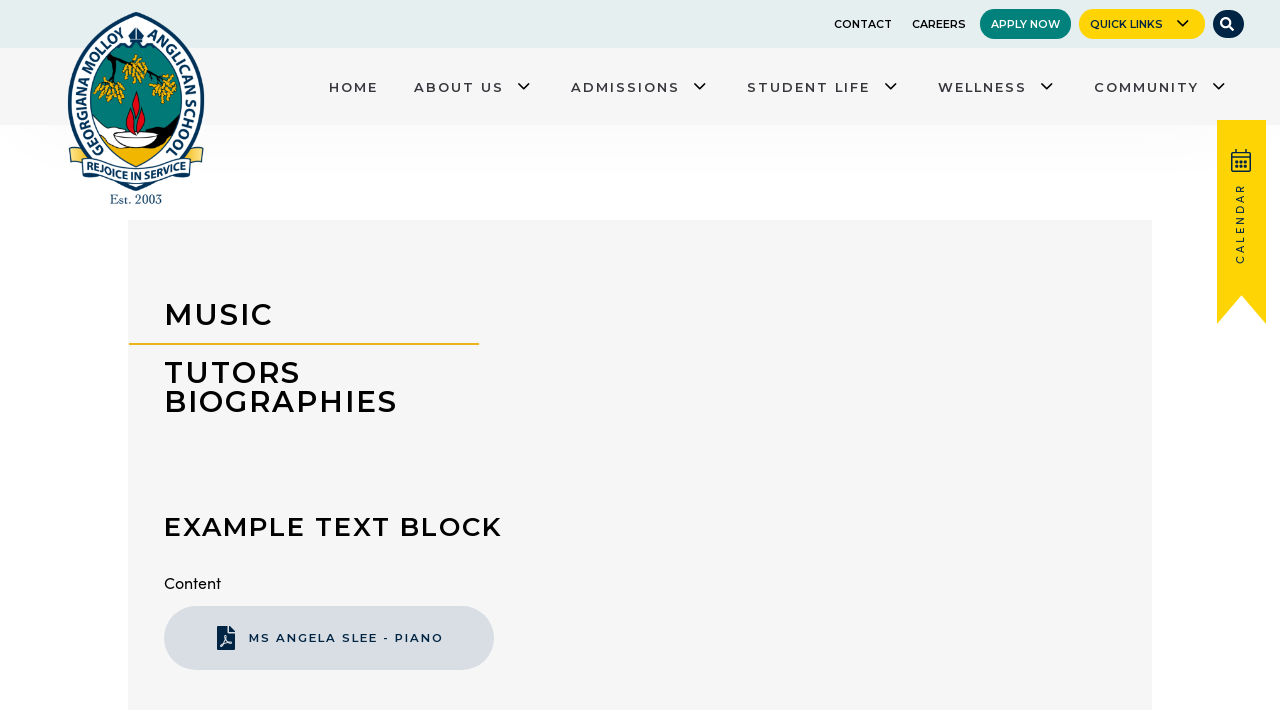

--- FILE ---
content_type: text/html; charset=UTF-8
request_url: https://www.gmas.wa.edu.au/music-tutors-biographies
body_size: 7361
content:
    



<!DOCTYPE html>
<html class="no-js" lang="en-AU">
  <head>
    <script>(function(H){H.className=H.className.replace(/\bno-js\b/,'js')})(document.documentElement)</script>
            <script>(function(w,d,s,l,i){w[l]=w[l]||[];w[l].push({'gtm.start':
    new Date().getTime(),event:'gtm.js'});var f=d.getElementsByTagName(s)[0],
    j=d.createElement(s),dl=l!='dataLayer'?'&l='+l:'';j.async=true;j.src=
    'https://www.googletagmanager.com/gtm.js?id='+i+dl;f.parentNode.insertBefore(j,f);
})(window,document,'script','dataLayer','GTM-5QRTDF4');</script>
            <meta charset="utf-8">
    <meta content="width=device-width, initial-scale=1" name="viewport">
    				

    <title>Music Tutors Biographies - GMAS</title>
	<meta name="description" content="" />

    	<meta property="og:url" content="https://www.gmas.wa.edu.au/music-tutors-biographies" />
	<meta property="og:type" content="website" />
	<meta property="og:title" content="Music Tutors Biographies - GMAS" />
                    <meta property="og:image" content="https://www.gmas.wa.edu.au/assets/images/og.jpg" />
    <meta property="og:image:width" content="1200" />
	<meta property="og:image:height" content="630" />
    	<meta property="og:description" content="" />
	<meta property="og:site_name" content="GMAS" />
	<meta property="og:locale" content="en_AU" />
	<meta property="og:locale:alternate" content="en_AU" />
	
		
	<link rel="home" href="https://www.gmas.wa.edu.au/" />
	<link rel="canonical" href="https://www.gmas.wa.edu.au/music-tutors-biographies">


<link rel="apple-touch-icon" sizes="180x180" href="/assets/favicons/apple-touch-icon.png">
<link rel="icon" type="image/png" sizes="32x32" href="/assets/favicons/favicon-32x32.png">
<link rel="icon" type="image/png" sizes="16x16" href="/assets/favicons/favicon-16x16.png">
<link rel="manifest" href="/assets/favicons/site.webmanifest">
<link rel="mask-icon" href="/assets/favicons/safari-pinned-tab.svg" color="#002444">
<link rel="shortcut icon" href="/favicon.ico">
<meta name="msapplication-TileColor" content="#00aba9">
<meta name="msapplication-config" content="/assets/favicons/browserconfig.xml">
<meta name="theme-color" content="#00aba9">
    <link rel="stylesheet" href="/assets/dist/styles/main.css?v1.4">
    <link href="https://fonts.googleapis.com/css2?family=Baskervville&family=Montserrat:wght@300;400;500;600;700&display=swap" rel="stylesheet">
    <link rel="stylesheet" href="https://use.typekit.net/nly2quk.css">

    <script>
       // *** PictureFill polyfill ***
       var testImg = document.createElement("img");
       if (!("srcset" in testImg) || !("sizes" in testImg)) {
           document.createElement("picture");
           var s = document.createElement("script");
           s.setAttribute("src", "/assets/dist/scripts/vendor/picturefill.min.js");
           if ("async" in s) {
               s.setAttribute("async", true);
           }
           document.head.appendChild(s);
       };
    </script>

          <style>            .anchor {
                display: none;
            }
            </style></head>
  <body class="page">
            <noscript><iframe src="https://www.googletagmanager.com/ns.html?id=GTM-5QRTDF4" height="0" width="0" style="display:none;visibility:hidden"></iframe></noscript>
            <a class="skip-link" href="#main-content">Skip to Content</a>
<a class="skip-link" href="#skip-to-navigation">Skip to Navigation</a>
    
    <main id="main-content" class="o-page-wrap o-header-offset">
                <div id="header-wrapper" class="c-header__wrapper">
            <div class="container--header">
                <div class="a-logo">
    <a href="/" class="a-logo__link">
        <img src="/assets/images/logo.png" class="a-logo__image" alt="GMAS" />
    </a>
</div>
                
<header class="c-header c-header--secondary">
    <div class="container--navbar h-full flex justify-end">
        <div class="c-nav--secondary__wrapper">
            
<nav class="c-nav c-nav--secondary self-center">
    <ul class="c-nav--secondary__list flex">
                                
        <li class="c-nav--secondary__list-item">
            <a href="https://www.gmas.wa.edu.au/contact" class="c-nav--secondary__list-item-link link--contactPage flex     js-dropdown-menu">
                Contact
                            </a>
                    </li>
                                
        <li class="c-nav--secondary__list-item">
            <a href="https://www.gmas.wa.edu.au/careers" class="c-nav--secondary__list-item-link link--employmentSection flex     js-dropdown-menu">
                Careers
                            </a>
                    </li>
                                
        <li class="c-nav--secondary__list-item">
            <a href="https://www.gmas.wa.edu.au/apply-now" class="c-nav--secondary__list-item-link link--prospectiveParents flex     js-dropdown-menu">
                Apply Now
                            </a>
                    </li>
                                                                                                                                                                                                                                
        <li class="c-nav--secondary__list-item c-nav--secondary__list-item--has-dropdown c-custom-dropdown c-custom-dropdown--below">
            <a href="https://www.gmas.wa.edu.au/current-parents" class="c-nav--secondary__list-item-link link--currentParents flex     js-dropdown-menu">
                Quick Links
                                <span class="a-icon__wrapper a-icon__wrapper--24 c-nav--primary__list-item-link-caret"><svg aria-hidden="true" focusable="false" class="a-icon a-icon--angle--down" role="img" xmlns="http://www.w3.org/2000/svg" viewBox="0 0 32 32"><path d="M22.782 13.8L17 19.582 11.218 13.8a1 1 0 00-1.414 1.414L16.29 21.7a.992.992 0 00.71.292.997.997 0 00.71-.292l6.486-6.486a1 1 0 00-1.414-1.414z" fill="currentColor"/></svg>
</span>
                    </a>
                        <ul class="c-nav--secondary__dropdown-menu c-custom-dropdown__list" aria-haspopup="true" aria-expanded="false">
                                                                <li class="c-nav--secondary__dropdown-menu-item c-custom-dropdown__list-item">
                    <a href="https://www.gmas.wa.edu.au/current-parents/events" class="c-nav--secondary__dropdown-menu-item-link c-custom-dropdown__list-item__link     ">Calendar</a>
                </li>
                                                                                <li class="c-nav--secondary__dropdown-menu-item c-custom-dropdown__list-item">
                    <a href="https://www.gmas.wa.edu.au/current-parents/school-dashboards" class="c-nav--secondary__dropdown-menu-item-link c-custom-dropdown__list-item__link     ">Dashboards</a>
                </li>
                                                                                <li class="c-nav--secondary__dropdown-menu-item c-custom-dropdown__list-item">
                    <a href="https://www.gmas.wa.edu.au/current-parents/edval" class="c-nav--secondary__dropdown-menu-item-link c-custom-dropdown__list-item__link     ">EDVAL</a>
                </li>
                                                                                <li class="c-nav--secondary__dropdown-menu-item c-custom-dropdown__list-item">
                    <a href="https://www.gmas.wa.edu.au/current-parents/seqta-training" class="c-nav--secondary__dropdown-menu-item-link c-custom-dropdown__list-item__link     ">SEQTA Training</a>
                </li>
                                                                                <li class="c-nav--secondary__dropdown-menu-item c-custom-dropdown__list-item">
                    <a href="https://www.gmas.wa.edu.au/current-parents/seqta-engage" class="c-nav--secondary__dropdown-menu-item-link c-custom-dropdown__list-item__link     ">SEQTA Portal</a>
                </li>
                                                                                <li class="c-nav--secondary__dropdown-menu-item c-custom-dropdown__list-item">
                    <a href="https://www.gmas.wa.edu.au/current-parents/school-times" class="c-nav--secondary__dropdown-menu-item-link c-custom-dropdown__list-item__link     ">Timetable</a>
                </li>
                                            </ul>
                    </li>
        
                                <li class="c-nav--secondary__list-item">
            <a href="https://www.gmas.wa.edu.au/search" class="c-nav--secondary__list-item-link link--search" aria-label="Site Search">
                <svg aria-hidden="true" focusable="false" data-prefix="fas" data-icon="search" class="svg-inline--fa fa-search fa-w-16" role="img" xmlns="http://www.w3.org/2000/svg" viewBox="0 0 512 512"><path fill="currentColor" d="M505 442.7L405.3 343c-4.5-4.5-10.6-7-17-7H372c27.6-35.3 44-79.7 44-128C416 93.1 322.9 0 208 0S0 93.1 0 208s93.1 208 208 208c48.3 0 92.7-16.4 128-44v16.3c0 6.4 2.5 12.5 7 17l99.7 99.7c9.4 9.4 24.6 9.4 33.9 0l28.3-28.3c9.4-9.4 9.4-24.6.1-34zM208 336c-70.7 0-128-57.2-128-128 0-70.7 57.2-128 128-128 70.7 0 128 57.2 128 128 0 70.7-57.2 128-128 128z"></path></svg>

            </a>
        </li>
        
            </ul>
</nav>
        </div>
    </div>
</header>
                
<header class="c-header c-header--primary">
    <div class="container--navbar h-full flex justify-end">
        <div class="c-nav--primary__wrapper">
            
<nav class="c-nav c-nav--primary self-center" id="skip-to-navigation">
    <ul class="c-nav--primary__list">
                <li class="c-nav--primary__list-item">
            <a href="/" class="c-nav--primary__list-item-link flex ">Home</a>
        </li>
        
        

<li class="c-nav--primary__list-item has-dropdown ">
    <a href="https://www.gmas.wa.edu.au/explore-gmas" class="c-nav--primary__list-item-link flex ">
        About Us
                    <span class="a-icon__wrapper a-icon__wrapper--24 c-nav--primary__list-item-link-caret"><svg aria-hidden="true" focusable="false" class="a-icon a-icon--angle--down" role="img" xmlns="http://www.w3.org/2000/svg" viewBox="0 0 32 32"><path d="M22.782 13.8L17 19.582 11.218 13.8a1 1 0 00-1.414 1.414L16.29 21.7a.992.992 0 00.71.292.997.997 0 00.71-.292l6.486-6.486a1 1 0 00-1.414-1.414z" fill="currentColor"/></svg>
</span>
            </a>

        <button class="c-nav--primary__list-item__plus js-toggle"  aria-expanded="false" ><span class="sr-only">Show more</span></button>

    <ul class="c-nav--primary__dropdown-menu js-dropdown-menu" aria-haspopup="true" aria-expanded="false"  >
                                <li class="c-nav--primary__dropdown-menu-item">
            <a href="https://www.gmas.wa.edu.au/explore-gmas/visions-values" class="c-nav--primary__dropdown-menu-item-link     ">Our School</a>
        </li>
                                        <li class="c-nav--primary__dropdown-menu-item">
            <a href="https://www.gmas.wa.edu.au/explore-gmas/meet-our-principal" class="c-nav--primary__dropdown-menu-item-link     ">Principal’s Welcome</a>
        </li>
                                        <li class="c-nav--primary__dropdown-menu-item">
            <a href="https://www.gmas.wa.edu.au/explore-gmas/history" class="c-nav--primary__dropdown-menu-item-link     ">History of GMAS</a>
        </li>
                                        <li class="c-nav--primary__dropdown-menu-item">
            <a href="https://www.gmas.wa.edu.au/explore-gmas/leadership" class="c-nav--primary__dropdown-menu-item-link     ">Leadership</a>
        </li>
                                        <li class="c-nav--primary__dropdown-menu-item">
            <a href="https://www.gmas.wa.edu.au/explore-gmas/governance" class="c-nav--primary__dropdown-menu-item-link     ">School Policies</a>
        </li>
                                        <li class="c-nav--primary__dropdown-menu-item">
            <a href="https://www.gmas.wa.edu.au/explore-gmas/why-gmas" class="c-nav--primary__dropdown-menu-item-link     ">Why GMAS?</a>
        </li>
                                        <li class="c-nav--primary__dropdown-menu-item">
            <a href="https://www.gmas.wa.edu.au/explore-gmas/our-future" class="c-nav--primary__dropdown-menu-item-link     ">Our Future</a>
        </li>
                                        <li class="c-nav--primary__dropdown-menu-item">
            <a href="https://www.gmas.wa.edu.au/explore-gmas/10-year-master-plan" class="c-nav--primary__dropdown-menu-item-link     ">GMAS 10 Year Master Plan</a>
        </li>
                    </ul>
    </li>

<li class="c-nav--primary__list-item has-dropdown ">
    <a href="https://www.gmas.wa.edu.au/enrol" class="c-nav--primary__list-item-link flex ">
        Admissions
                    <span class="a-icon__wrapper a-icon__wrapper--24 c-nav--primary__list-item-link-caret"><svg aria-hidden="true" focusable="false" class="a-icon a-icon--angle--down" role="img" xmlns="http://www.w3.org/2000/svg" viewBox="0 0 32 32"><path d="M22.782 13.8L17 19.582 11.218 13.8a1 1 0 00-1.414 1.414L16.29 21.7a.992.992 0 00.71.292.997.997 0 00.71-.292l6.486-6.486a1 1 0 00-1.414-1.414z" fill="currentColor"/></svg>
</span>
            </a>

        <button class="c-nav--primary__list-item__plus js-toggle"  aria-expanded="false" ><span class="sr-only">Show more</span></button>

    <ul class="c-nav--primary__dropdown-menu js-dropdown-menu" aria-haspopup="true" aria-expanded="false"  >
                                <li class="c-nav--primary__dropdown-menu-item">
            <a href="https://www.gmas.wa.edu.au/enrol/apply-now" class="c-nav--primary__dropdown-menu-item-link     ">Apply Now</a>
        </li>
                                        <li class="c-nav--primary__dropdown-menu-item">
            <a href="https://www.gmas.wa.edu.au/enrol/handbooks" class="c-nav--primary__dropdown-menu-item-link     ">Handbooks</a>
        </li>
                                        <li class="c-nav--primary__dropdown-menu-item">
            <a href="https://www.gmas.wa.edu.au/enrol/tours" class="c-nav--primary__dropdown-menu-item-link     ">Discovery Mornings &amp; Tours</a>
        </li>
                                        <li class="c-nav--primary__dropdown-menu-item">
            <a href="https://www.gmas.wa.edu.au/enrol/financial-information" class="c-nav--primary__dropdown-menu-item-link     ">Fees &amp; Charges</a>
        </li>
                                        <li class="c-nav--primary__dropdown-menu-item">
            <a href="https://www.gmas.wa.edu.au/enrol/scholarships" class="c-nav--primary__dropdown-menu-item-link     ">Scholarships</a>
        </li>
                    </ul>
    </li>

<li class="c-nav--primary__list-item has-dropdown ">
    <a href="https://www.gmas.wa.edu.au/student-life" class="c-nav--primary__list-item-link flex ">
        Student Life
                    <span class="a-icon__wrapper a-icon__wrapper--24 c-nav--primary__list-item-link-caret"><svg aria-hidden="true" focusable="false" class="a-icon a-icon--angle--down" role="img" xmlns="http://www.w3.org/2000/svg" viewBox="0 0 32 32"><path d="M22.782 13.8L17 19.582 11.218 13.8a1 1 0 00-1.414 1.414L16.29 21.7a.992.992 0 00.71.292.997.997 0 00.71-.292l6.486-6.486a1 1 0 00-1.414-1.414z" fill="currentColor"/></svg>
</span>
            </a>

        <button class="c-nav--primary__list-item__plus js-toggle"  aria-expanded="false" ><span class="sr-only">Show more</span></button>

    <ul class="c-nav--primary__dropdown-menu js-dropdown-menu" aria-haspopup="true" aria-expanded="false"  >
                                <li class="c-nav--primary__dropdown-menu-item">
            <a href="https://www.gmas.wa.edu.au/student-life/learning" class="c-nav--primary__dropdown-menu-item-link     ">Learning</a>
        </li>
                                        <li class="c-nav--primary__dropdown-menu-item">
            <a href="https://www.gmas.wa.edu.au/student-life/essentials" class="c-nav--primary__dropdown-menu-item-link     ">Essentials</a>
        </li>
                                        <li class="c-nav--primary__dropdown-menu-item">
            <a href="https://www.gmas.wa.edu.au/student-life/awards-program" class="c-nav--primary__dropdown-menu-item-link     ">Awards Program</a>
        </li>
                                        <li class="c-nav--primary__dropdown-menu-item">
            <a href="https://www.gmas.wa.edu.au/student-life/outside-the-classroom" class="c-nav--primary__dropdown-menu-item-link     ">Outside the Classroom</a>
        </li>
                                        <li class="c-nav--primary__dropdown-menu-item">
            <a href="https://www.gmas.wa.edu.au/student-life/music-gmas" class="c-nav--primary__dropdown-menu-item-link     ">Music at GMAS</a>
        </li>
                                        <li class="c-nav--primary__dropdown-menu-item">
            <a href="https://www.gmas.wa.edu.au/student-life/peak-program" class="c-nav--primary__dropdown-menu-item-link     ">PEAK Program</a>
        </li>
                    </ul>
    </li>

<li class="c-nav--primary__list-item has-dropdown ">
    <a href="https://www.gmas.wa.edu.au/wellbeing" class="c-nav--primary__list-item-link flex ">
        Wellness
                    <span class="a-icon__wrapper a-icon__wrapper--24 c-nav--primary__list-item-link-caret"><svg aria-hidden="true" focusable="false" class="a-icon a-icon--angle--down" role="img" xmlns="http://www.w3.org/2000/svg" viewBox="0 0 32 32"><path d="M22.782 13.8L17 19.582 11.218 13.8a1 1 0 00-1.414 1.414L16.29 21.7a.992.992 0 00.71.292.997.997 0 00.71-.292l6.486-6.486a1 1 0 00-1.414-1.414z" fill="currentColor"/></svg>
</span>
            </a>

        <button class="c-nav--primary__list-item__plus js-toggle"  aria-expanded="false" ><span class="sr-only">Show more</span></button>

    <ul class="c-nav--primary__dropdown-menu js-dropdown-menu" aria-haspopup="true" aria-expanded="false"  >
                                <li class="c-nav--primary__dropdown-menu-item">
            <a href="https://www.gmas.wa.edu.au/wellbeing/meet-the-wellness-team" class="c-nav--primary__dropdown-menu-item-link     ">Meet the Wellness Team</a>
        </li>
                                        <li class="c-nav--primary__dropdown-menu-item">
            <a href="https://www.gmas.wa.edu.au/wellbeing/act-belong-commit" class="c-nav--primary__dropdown-menu-item-link     ">Act Belong Commit</a>
        </li>
                                        <li class="c-nav--primary__dropdown-menu-item">
            <a href="https://www.gmas.wa.edu.au/wellbeing/real-schools" class="c-nav--primary__dropdown-menu-item-link     ">Restorative Approaches</a>
        </li>
                                        <li class="c-nav--primary__dropdown-menu-item">
            <a href="https://www.gmas.wa.edu.au/wellbeing/wellness-photo-gallery" class="c-nav--primary__dropdown-menu-item-link     ">Wellness at GMAS - Photo Gallery</a>
        </li>
                                        <li class="c-nav--primary__dropdown-menu-item">
            <a href="https://www.gmas.wa.edu.au/wellbeing/apps-and-resources" class="c-nav--primary__dropdown-menu-item-link     ">Apps and Resources</a>
        </li>
                                        <li class="c-nav--primary__dropdown-menu-item">
            <a href="https://www.gmas.wa.edu.au/wellbeing/community-partners" class="c-nav--primary__dropdown-menu-item-link     ">Community Partners</a>
        </li>
                    </ul>
    </li>

<li class="c-nav--primary__list-item has-dropdown ">
    <a href="https://www.gmas.wa.edu.au/community" class="c-nav--primary__list-item-link flex ">
        Community
                    <span class="a-icon__wrapper a-icon__wrapper--24 c-nav--primary__list-item-link-caret"><svg aria-hidden="true" focusable="false" class="a-icon a-icon--angle--down" role="img" xmlns="http://www.w3.org/2000/svg" viewBox="0 0 32 32"><path d="M22.782 13.8L17 19.582 11.218 13.8a1 1 0 00-1.414 1.414L16.29 21.7a.992.992 0 00.71.292.997.997 0 00.71-.292l6.486-6.486a1 1 0 00-1.414-1.414z" fill="currentColor"/></svg>
</span>
            </a>

        <button class="c-nav--primary__list-item__plus js-toggle"  aria-expanded="false" ><span class="sr-only">Show more</span></button>

    <ul class="c-nav--primary__dropdown-menu js-dropdown-menu c-nav--primary__dropdown-menu--last" aria-haspopup="true" aria-expanded="false"  >
                                <li class="c-nav--primary__dropdown-menu-item">
            <a href="https://www.gmas.wa.edu.au/community/gmas-family-guide" class="c-nav--primary__dropdown-menu-item-link     ">GMAS Family Guide</a>
        </li>
                                        <li class="c-nav--primary__dropdown-menu-item">
            <a href="https://www.gmas.wa.edu.au/community/telethon-raffle-winners" class="c-nav--primary__dropdown-menu-item-link     ">TELETHON RAFFLE WINNERS</a>
        </li>
                                        <li class="c-nav--primary__dropdown-menu-item">
            <a href="https://www.gmas.wa.edu.au/community/publications" class="c-nav--primary__dropdown-menu-item-link     ">What&#039;s On</a>
        </li>
                                        <li class="c-nav--primary__dropdown-menu-item">
            <a href="https://www.gmas.wa.edu.au/community/parents-and-friends" class="c-nav--primary__dropdown-menu-item-link     ">Parents &amp; Friends</a>
        </li>
                                        <li class="c-nav--primary__dropdown-menu-item">
            <a href="https://www.gmas.wa.edu.au/community/p-f-containers-for-change" class="c-nav--primary__dropdown-menu-item-link     ">P&amp;F Containers for Change</a>
        </li>
                                        <li class="c-nav--primary__dropdown-menu-item">
            <a href="https://www.gmas.wa.edu.au/community/old-georgians" class="c-nav--primary__dropdown-menu-item-link     ">Old Georgians</a>
        </li>
                                        <li class="c-nav--primary__dropdown-menu-item">
            <a href="https://www.gmas.wa.edu.au/community/business-directory" class="c-nav--primary__dropdown-menu-item-link     ">Business Directory</a>
        </li>
                                        <li class="c-nav--primary__dropdown-menu-item">
            <a href="https://www.gmas.wa.edu.au/community/playgroup" class="c-nav--primary__dropdown-menu-item-link     ">GMAS Playgroup</a>
        </li>
                    </ul>
    </li>
        

<li class="c-nav--primary__list-item hidden--desktop">
    <a href="https://www.gmas.wa.edu.au/contact" class="c-nav--primary__list-item-link flex ">
        Contact
            </a>

    </li>

<li class="c-nav--primary__list-item hidden--desktop">
    <a href="https://www.gmas.wa.edu.au/careers" class="c-nav--primary__list-item-link flex ">
        Careers
            </a>

    </li>

<li class="c-nav--primary__list-item hidden--desktop">
    <a href="https://www.gmas.wa.edu.au/apply-now" class="c-nav--primary__list-item-link flex ">
        Apply Now
            </a>

    </li>

<li class="c-nav--primary__list-item has-dropdown hidden--desktop">
    <a href="https://www.gmas.wa.edu.au/current-parents" class="c-nav--primary__list-item-link flex ">
        Quick Links
                    <span class="a-icon__wrapper a-icon__wrapper--24 c-nav--primary__list-item-link-caret"><svg aria-hidden="true" focusable="false" class="a-icon a-icon--angle--down" role="img" xmlns="http://www.w3.org/2000/svg" viewBox="0 0 32 32"><path d="M22.782 13.8L17 19.582 11.218 13.8a1 1 0 00-1.414 1.414L16.29 21.7a.992.992 0 00.71.292.997.997 0 00.71-.292l6.486-6.486a1 1 0 00-1.414-1.414z" fill="currentColor"/></svg>
</span>
            </a>

        <button class="c-nav--primary__list-item__plus js-toggle"  aria-expanded="false" ><span class="sr-only">Show more</span></button>

    <ul class="c-nav--primary__dropdown-menu js-dropdown-menu c-nav--primary__dropdown-menu--last" aria-haspopup="true" aria-expanded="false"  >
                                <li class="c-nav--primary__dropdown-menu-item">
            <a href="https://www.gmas.wa.edu.au/current-parents/events" class="c-nav--primary__dropdown-menu-item-link     ">Calendar</a>
        </li>
                                        <li class="c-nav--primary__dropdown-menu-item">
            <a href="https://www.gmas.wa.edu.au/current-parents/school-dashboards" class="c-nav--primary__dropdown-menu-item-link     ">Dashboards</a>
        </li>
                                        <li class="c-nav--primary__dropdown-menu-item">
            <a href="https://www.gmas.wa.edu.au/current-parents/edval" class="c-nav--primary__dropdown-menu-item-link     ">EDVAL</a>
        </li>
                                        <li class="c-nav--primary__dropdown-menu-item">
            <a href="https://www.gmas.wa.edu.au/current-parents/seqta-training" class="c-nav--primary__dropdown-menu-item-link     ">SEQTA Training</a>
        </li>
                                        <li class="c-nav--primary__dropdown-menu-item">
            <a href="https://www.gmas.wa.edu.au/current-parents/seqta-engage" class="c-nav--primary__dropdown-menu-item-link     ">SEQTA Portal</a>
        </li>
                                        <li class="c-nav--primary__dropdown-menu-item">
            <a href="https://www.gmas.wa.edu.au/current-parents/school-times" class="c-nav--primary__dropdown-menu-item-link     ">Timetable</a>
        </li>
                    </ul>
    </li>

        
    </ul>
</nav>
        </div>
        <div class="c-nav--mobile__wrapper">
                        <button type="button" class="a-nav-toggle js-nav-toggle a-nav-toggle--collapse" aria-haspopup="true" aria-expanded="false">
  <span class="visually-hidden">Main Navigation</span>
  <span class="inner" aria-hidden="true">
    <span class="bar"></span>
    <span class="bar"></span>
    <span class="bar"></span>
  </span>
</button>
        </div>
    </div>
</header>
            </div>

            
<div class="event-tab">
  <a href="https://www.gmas.wa.edu.au/current-parents/events" class="event-tab__link">
    <div class="event-tab__icon">
      <svg aria-hidden="true" data-prefix="fal" data-icon="calendar-alt" class="svg-inline--fa fa-calendar-alt fa-w-14" xmlns="http://www.w3.org/2000/svg" viewBox="0 0 448 512"><path fill="currentColor" d="M400 64h-48V12c0-6.6-5.4-12-12-12h-8c-6.6 0-12 5.4-12 12v52H128V12c0-6.6-5.4-12-12-12h-8c-6.6 0-12 5.4-12 12v52H48C21.5 64 0 85.5 0 112v352c0 26.5 21.5 48 48 48h352c26.5 0 48-21.5 48-48V112c0-26.5-21.5-48-48-48zM48 96h352c8.8 0 16 7.2 16 16v48H32v-48c0-8.8 7.2-16 16-16zm352 384H48c-8.8 0-16-7.2-16-16V192h384v272c0 8.8-7.2 16-16 16zM148 320h-40c-6.6 0-12-5.4-12-12v-40c0-6.6 5.4-12 12-12h40c6.6 0 12 5.4 12 12v40c0 6.6-5.4 12-12 12zm96 0h-40c-6.6 0-12-5.4-12-12v-40c0-6.6 5.4-12 12-12h40c6.6 0 12 5.4 12 12v40c0 6.6-5.4 12-12 12zm96 0h-40c-6.6 0-12-5.4-12-12v-40c0-6.6 5.4-12 12-12h40c6.6 0 12 5.4 12 12v40c0 6.6-5.4 12-12 12zm-96 96h-40c-6.6 0-12-5.4-12-12v-40c0-6.6 5.4-12 12-12h40c6.6 0 12 5.4 12 12v40c0 6.6-5.4 12-12 12zm-96 0h-40c-6.6 0-12-5.4-12-12v-40c0-6.6 5.4-12 12-12h40c6.6 0 12 5.4 12 12v40c0 6.6-5.4 12-12 12zm192 0h-40c-6.6 0-12-5.4-12-12v-40c0-6.6 5.4-12 12-12h40c6.6 0 12 5.4 12 12v40c0 6.6-5.4 12-12 12z"/></svg>

    </div>
    <p class="event-tab__heading">Calendar</p>
    <div class="event-tab__ribbon-end">
      <svg width="50px" viewBox="0 0 40 40" xmlns="http://www.w3.org/2000/svg"><path fill="currentColor" d="M0 0h40v40L20 16.537 0 40z"/></svg>

    </div>
  </a>
</div>
        </div>
        
                    
    
        
        <div class="o-content__wrapper container container--content">

            <div class="o-content__content">
                
<div class="page-heading">
    <h1 class="title-first">Music</h1>
          <h1>Tutors Biographies</h1>
    </div>


    
                    

<section id="" class="b-divider my-8">
    <div class="container">
            <h2 class="text-left"></h2>
                    <div class="b-divider__underline"></div>
            </div>
</section>
            
                <div style="overflow-x: auto;">
            <span id="example-text-block"></span><h2>Example text block <a class="anchor" href="#example-text-block" title="Direct link to Example text block" aria-label="Direct link to Example text block">#</a></h2>
<p>Content</p>
                                                        </div>
            
                    
<section class="content-block b-buttons__wrapper utl-align--left">
                                            
                    <a href="/assets/uploads/Angela-Slee-bio.pdf" class="a-button a-button--primary b-buttons__button">
                                        <span class="a-icon__wrapper a-icon__wrapper--24 mr-3"><svg aria-hidden="true" focusable="false" role="img" viewBox="0 0 384 512" xmlns="http://www.w3.org/2000/svg" class="a-icon a-icon--pdf"><path d="M181.9 256.1c-5-16-4.9-46.9-2-46.9 8.4 0 7.6 36.9 2 46.9zm-1.7 47.2c-7.7 20.2-17.3 43.3-28.4 62.7 18.3-7 39-17.2 62.9-21.9-12.7-9.6-24.9-23.4-34.5-40.8zM86.1 428.1c0 .8 13.2-5.4 34.9-40.2-6.7 6.3-29.1 24.5-34.9 40.2zM248 160h136v328c0 13.3-10.7 24-24 24H24c-13.3 0-24-10.7-24-24V24C0 10.7 10.7 0 24 0h200v136c0 13.2 10.8 24 24 24zm-8 171.8c-20-12.2-33.3-29-42.7-53.8 4.5-18.5 11.6-46.6 6.2-64.2-4.7-29.4-42.4-26.5-47.8-6.8-5 18.3-.4 44.1 8.1 77-11.6 27.6-28.7 64.6-40.8 85.8-.1 0-.1.1-.2.1-27.1 13.9-73.6 44.5-54.5 68 5.6 6.9 16 10 21.5 10 17.9 0 35.7-18 61.1-61.8 25.8-8.5 54.1-19.1 79-23.2 21.7 11.8 47.1 19.5 64 19.5 29.2 0 31.2-32 19.7-43.4-13.9-13.6-54.3-9.7-73.6-7.2zM377 105L279 7c-4.5-4.5-10.6-7-17-7h-6v128h128v-6.1c0-6.3-2.5-12.4-7-16.9zm-74.1 255.3c4.1-2.7-2.5-11.9-42.8-9 37.1 15.8 42.8 9 42.8 9z" fill="currentColor"/></svg>
</span>
                                        Ms Angela Slee - Piano
                                    </a>
            </section>

            
                    

<section id="" class="b-divider my-8">
    <div class="container">
            <h2 class="text-left"></h2>
                    <div class="b-divider__underline"></div>
            </div>
</section>
            


            </div>

            
        </div>

            </main>

        
<div class="subscribe">
    <h2 class="text-center">Join our mailing list</h2>
    
<link href="//cdn-images.mailchimp.com/embedcode/classic-10_7.css" rel="stylesheet" type="text/css">
<style type="text/css">
	#mc_embed_signup{background:#fff; clear:left; font:14px Helvetica,Arial,sans-serif; }
	/* Add your own Mailchimp form style overrides in your site stylesheet or in this style block.
	  We recommend moving this block and the preceding CSS link to the HEAD of your HTML file. */
</style>
<form class="mailchimp-form lg:flex-wrap" action="https://gmas.us14.list-manage.com/subscribe/post?u=c0961282d1243da16037e0f67&amp;id=c1ed632cd2" method="post" id="mc-embedded-subscribe-form" name="mc-embedded-subscribe-form" class="validate" target="_blank" novalidate>
    <input type="hidden" name="CRAFT_CSRF_TOKEN" value="mvWaxo3RzbELr1zNCWnAHugdsauNZhiLZfud-W5JzvqgDcxvReYnn9OqwpD-h4LzQ8ovnlsnmX24KPrv3jlZuyHL14okeJvP5li-XDfVS8o=">
    <input type="hidden" name="action" value="mailchimp-subscribe/audience/subscribe">
    <input type="hidden" name="audienceId" value="2a34d0978q">
    <div class=" lg:w-1/2">
        <div class="mailchimp-form__input">
            <label for="firstNameInput" class="hidden">First name:</label>
            <input id="firstNameInput" type="text" name="merge_fields[FNAME]" placeholder="First name"/>
        </div>
    </div>
    <div class="lg:w-1/2">
        <div class="mailchimp-form__input">
            <label for="emailInput" class="hidden">
                Email:
            </label>
            <input id="emailInput" placeholder="Email address"  type="email" value="" name="EMAIL" class="required email" id="mce-EMAIL"/>
        </div>
    </div>

    <div class="lg:w-1/3">
    <!-- real people should not fill this in and expect good things - do not remove this or risk form bot signups-->
      <div style="position: absolute; left: -5000px;" aria-hidden="true">
          <input type="text" name="b_c0961282d1243da16037e0f67_c1ed632cd2" tabindex="-1" value=""></div>
          <input type="submit" value="Subscribe" name="subscribe" id="mc-embedded-subscribe" class="button a-button a-button--submit mailchimp-form__input" style="margin: 24px 0 0;">
      </div>

      <div id="mce-responses" class="clear w-full text-center mt-3">
      		<div class="response" id="mce-error-response" style="display:none"></div>
      		<div class="response" id="mce-success-response" style="display:none"></div>
      	</div>
      <p class="mt-3 w-full lg:text-center">Read our <a href="https://www.gmas.wa.edu.au/privacy">Privacy Policy</a></p></form>
<script src='//s3.amazonaws.com/downloads.mailchimp.com/js/mc-validate.js'></script><script>(function($) {window.fnames = new Array(); window.ftypes = new Array();fnames[0]='EMAIL';ftypes[0]='email';fnames[1]='FNAME';ftypes[1]='text';fnames[2]='LNAME';ftypes[2]='text';fnames[3]='ADDRESS';ftypes[3]='address';fnames[4]='PHONE';ftypes[4]='phone';}(jQuery));var $mcj = jQuery.noConflict(true);</script>

</div>

    
<footer class="c-footer">
    <div class="c-footer--primary">
        <div class="container">
            <div class="c-footer--primary__logo">
              <img src="/assets/images/logo-reversed.png" alt="gmasLogo" />
            </div>

                            
  <ul class="c-socialIcons c-socialIcons--footer
">
      
                      <li>
          <a href="https://www.facebook.com/gmaswa" title="Follow GMAS on Facebook" class="c-socialIcons__link sm-facebook" target="_blank" rel="noopener">
            <span class="visually-hidden">Facebook</span>
            <svg aria-hidden="true" data-prefix="fab" data-icon="facebook-f" class="svg-inline--fa fa-facebook-f fa-w-10" xmlns="http://www.w3.org/2000/svg" viewBox="0 0 320 512"><path fill="currentColor" d="M279.14 288l14.22-92.66h-88.91v-60.13c0-25.35 12.42-50.06 52.24-50.06h40.42V6.26S260.43 0 225.36 0c-73.22 0-121.08 44.38-121.08 124.72v70.62H22.89V288h81.39v224h100.17V288z"/></svg>

          </a>
        </li>
                  
                      <li>
          <a href="https://www.instagram.com/georgianamolloyas/" title="Follow GMAS on Instagram" class="c-socialIcons__link sm-instagram" target="_blank" rel="noopener">
            <span class="visually-hidden">Instagram</span>
            <svg aria-hidden="true" focusable="false" data-prefix="fab" data-icon="instagram" class="svg-inline--fa fa-instagram fa-w-14" role="img" xmlns="http://www.w3.org/2000/svg" viewBox="0 0 448 512"><path fill="currentColor" d="M224.1 141c-63.6 0-114.9 51.3-114.9 114.9s51.3 114.9 114.9 114.9S339 319.5 339 255.9 287.7 141 224.1 141zm0 189.6c-41.1 0-74.7-33.5-74.7-74.7s33.5-74.7 74.7-74.7 74.7 33.5 74.7 74.7-33.6 74.7-74.7 74.7zm146.4-194.3c0 14.9-12 26.8-26.8 26.8-14.9 0-26.8-12-26.8-26.8s12-26.8 26.8-26.8 26.8 12 26.8 26.8zm76.1 27.2c-1.7-35.9-9.9-67.7-36.2-93.9-26.2-26.2-58-34.4-93.9-36.2-37-2.1-147.9-2.1-184.9 0-35.8 1.7-67.6 9.9-93.9 36.1s-34.4 58-36.2 93.9c-2.1 37-2.1 147.9 0 184.9 1.7 35.9 9.9 67.7 36.2 93.9s58 34.4 93.9 36.2c37 2.1 147.9 2.1 184.9 0 35.9-1.7 67.7-9.9 93.9-36.2 26.2-26.2 34.4-58 36.2-93.9 2.1-37 2.1-147.8 0-184.8zM398.8 388c-7.8 19.6-22.9 34.7-42.6 42.6-29.5 11.7-99.5 9-132.1 9s-102.7 2.6-132.1-9c-19.6-7.8-34.7-22.9-42.6-42.6-11.7-29.5-9-99.5-9-132.1s-2.6-102.7 9-132.1c7.8-19.6 22.9-34.7 42.6-42.6 29.5-11.7 99.5-9 132.1-9s102.7-2.6 132.1 9c19.6 7.8 34.7 22.9 42.6 42.6 11.7 29.5 9 99.5 9 132.1s2.7 102.7-9 132.1z"></path></svg>

          </a>
        </li>
                </ul>
             
                          <ul class="c-footer--primary__links my-4">
                  
                                      <li><a href="https://www.gmas.wa.edu.au/contact" class="c-footer--primary__link">Contact</a></li>
                                      <li><a href="https://www.gmas.wa.edu.au/disclaimer" class="c-footer--primary__link">Disclaimer</a></li>
                  
                                      <li><a href="https://www.gmas.wa.edu.au/terms" class="c-footer--primary__link">Terms</a></li>                    <li><a href="https://www.gmas.wa.edu.au/privacy" class="c-footer--primary__link">Privacy</a></li>                    <li><a href="https://www.gmas.wa.edu.au/sitemap" class="c-footer--primary__link">Sitemap</a></li>                                </ul>
             
                        </div>

                    </div>

    <div class="c-footer--secondary">
        <div class="c-footer--secondary__copyright my-4">
          &copy; 2026 <a href="/" class="c-footer--secondary__link">GMAS</a>
          <p>All rights reserved</p>
        </div>
        <div class="c-footer--secondary__credit my-4">
              Website by <a href="https://www.lab385.com.au" title="Lab 385 - Custom Websites" class="c-footer--secondary__link" target="_blank">Lab 385</a>
        </div>
    </div>
</footer>

    <script src="https://cdn.jsdelivr.net/npm/vanilla-lazyload@12.0.0/dist/lazyload.min.js"></script>
    
          <script src="/assets/dist/scripts/main.js"></script>
      <script>// *** Detect Internet Explorer Browser ***
    if (window.document.documentMode) {
        document.getElementById('header-wrapper').classList.add('ie-support');
    };</script></body>
</html>


--- FILE ---
content_type: text/css
request_url: https://www.gmas.wa.edu.au/assets/dist/styles/main.css?v1.4
body_size: 18852
content:
/*! normalize.css v8.0.1 | MIT License | github.com/necolas/normalize.css */html{line-height:1.15;-webkit-text-size-adjust:100%}body{margin:0}main{display:block}h1{font-size:2em;margin:.67em 0}hr{box-sizing:content-box;height:0;overflow:visible}pre{font-family:monospace,monospace;font-size:1em}a{background-color:transparent}abbr[title]{border-bottom:none;text-decoration:underline;-webkit-text-decoration:underline dotted;text-decoration:underline dotted}b,strong{font-weight:bolder}code,kbd,samp{font-family:monospace,monospace;font-size:1em}small{font-size:80%}sub,sup{font-size:75%;line-height:0;position:relative;vertical-align:baseline}sub{bottom:-.25em}sup{top:-.5em}img{border-style:none}button,input,optgroup,select,textarea{font-family:inherit;font-size:100%;line-height:1.15;margin:0}button,input{overflow:visible}button,select{text-transform:none}[type=button],[type=reset],[type=submit],button{-webkit-appearance:button}[type=button]::-moz-focus-inner,[type=reset]::-moz-focus-inner,[type=submit]::-moz-focus-inner,button::-moz-focus-inner{border-style:none;padding:0}[type=button]:-moz-focusring,[type=reset]:-moz-focusring,[type=submit]:-moz-focusring,button:-moz-focusring{outline:1px dotted ButtonText}fieldset{padding:.35em .75em .625em}legend{box-sizing:border-box;color:inherit;display:table;max-width:100%;padding:0;white-space:normal}progress{vertical-align:baseline}textarea{overflow:auto}[type=checkbox],[type=radio]{box-sizing:border-box;padding:0}[type=number]::-webkit-inner-spin-button,[type=number]::-webkit-outer-spin-button{height:auto}[type=search]{-webkit-appearance:textfield;outline-offset:-2px}[type=search]::-webkit-search-decoration{-webkit-appearance:none}::-webkit-file-upload-button{-webkit-appearance:button;font:inherit}details{display:block}summary{display:list-item}[hidden],template{display:none}blockquote,dd,dl,figure,h1,h2,h3,h4,h5,h6,hr,p,pre{margin:0}button{background-color:transparent;background-image:none}button:focus{outline:1px dotted;outline:5px auto -webkit-focus-ring-color}fieldset,ol,ul{margin:0;padding:0}ol,ul{list-style:none}html{font-family:system-ui,-apple-system,BlinkMacSystemFont,Segoe UI,Roboto,Helvetica Neue,Arial,Noto Sans,sans-serif,Apple Color Emoji,Segoe UI Emoji,Segoe UI Symbol,Noto Color Emoji;line-height:1.5}*,:after,:before{box-sizing:border-box;border:0 solid #e2e8f0}hr{border-top-width:1px}img{border-style:solid}textarea{resize:vertical}input::-moz-placeholder,textarea::-moz-placeholder{color:#a0aec0}input:-ms-input-placeholder,textarea:-ms-input-placeholder{color:#a0aec0}input::placeholder,textarea::placeholder{color:#a0aec0}[role=button],button{cursor:pointer}h1,h2,h3,h4,h5,h6{font-size:inherit;font-weight:inherit}a{color:inherit;text-decoration:inherit}button,input,optgroup,select,textarea{padding:0;line-height:inherit;color:inherit}code,kbd,pre,samp{font-family:Menlo,Monaco,Consolas,Liberation Mono,Courier New,monospace}audio,canvas,embed,iframe,img,object,svg,video{display:block;vertical-align:middle}img,video{max-width:100%;height:auto}.sr-only{position:absolute;width:1px;height:1px;padding:0;margin:-1px;overflow:hidden;clip:rect(0,0,0,0);white-space:nowrap;border-width:0}.block{display:block}.inline-block{display:inline-block}.inline{display:inline}.flex{display:flex}.table{display:table}.grid{display:grid}.hidden{display:none}.flex-wrap{flex-wrap:wrap}.items-center{align-items:center}.self-center{align-self:center}.justify-end{justify-content:flex-end}.justify-center{justify-content:center}.font-bold{font-weight:700}.h-full{height:100%}.text-sm{font-size:.875rem}.list-none{list-style-type:none}.m-0{margin:0}.my-2{margin-top:.5rem;margin-bottom:.5rem}.mx-2{margin-left:.5rem;margin-right:.5rem}.my-4{margin-top:1rem;margin-bottom:1rem}.mx-6{margin-left:1.5rem;margin-right:1.5rem}.my-8{margin-top:2rem;margin-bottom:2rem}.my-12{margin-top:3rem;margin-bottom:3rem}.my-24{margin-top:6rem;margin-bottom:6rem}.my-48{margin-top:12rem;margin-bottom:12rem}.mx-auto{margin-left:auto;margin-right:auto}.-mx-6{margin-left:-1.5rem;margin-right:-1.5rem}.mb-0{margin-bottom:0}.mt-1{margin-top:.25rem}.mt-2{margin-top:.5rem}.mb-2{margin-bottom:.5rem}.mt-3{margin-top:.75rem}.mr-3{margin-right:.75rem}.ml-3{margin-left:.75rem}.mt-4{margin-top:1rem}.mb-4{margin-bottom:1rem}.ml-4{margin-left:1rem}.mt-8{margin-top:2rem}.mb-8{margin-bottom:2rem}.mt-12{margin-top:3rem}.mt-16{margin-top:4rem}.mt-24{margin-top:6rem}.-mt-1{margin-top:-.25rem}.-mt-8{margin-top:-2rem}.overflow-hidden{overflow:hidden}.p-0{padding:0}.p-4{padding:1rem}.px-0{padding-left:0;padding-right:0}.py-2{padding-top:.5rem;padding-bottom:.5rem}.py-4{padding-top:1rem;padding-bottom:1rem}.py-8{padding-top:2rem;padding-bottom:2rem}.py-12{padding-top:3rem;padding-bottom:3rem}.pr-1{padding-right:.25rem}.pr-4{padding-right:1rem}.pb-6{padding-bottom:1.5rem}.pr-8{padding-right:2rem}.pb-8{padding-bottom:2rem}.pt-16{padding-top:4rem}.pt-20{padding-top:5rem}.pb-20{padding-bottom:5rem}.absolute{position:absolute}.relative{position:relative}.shadow{box-shadow:0 1px 3px 0 rgba(0,0,0,.1),0 1px 2px 0 rgba(0,0,0,.06)}.text-left{text-align:left}.text-center{text-align:center}.text-right{text-align:right}.text-gray-800{--text-opacity:1;color:#2d3748;color:rgba(45,55,72,var(--text-opacity))}.uppercase{text-transform:uppercase}.visible{visibility:visible}.invisible{visibility:hidden}.w-1\/3{width:33.333333%}.w-2\/3{width:66.666667%}.w-full{width:100%}.z-0{z-index:0}.z-20{z-index:20}.transform{--transform-translate-x:0;--transform-translate-y:0;--transform-rotate:0;--transform-skew-x:0;--transform-skew-y:0;--transform-scale-x:1;--transform-scale-y:1;transform:translateX(var(--transform-translate-x)) translateY(var(--transform-translate-y)) rotate(var(--transform-rotate)) skewX(var(--transform-skew-x)) skewY(var(--transform-skew-y)) scaleX(var(--transform-scale-x)) scaleY(var(--transform-scale-y))}.transition{transition-property:background-color,border-color,color,fill,stroke,opacity,box-shadow,transform}@-webkit-keyframes spin{to{transform:rotate(1turn)}}@keyframes spin{to{transform:rotate(1turn)}}@-webkit-keyframes ping{75%,to{transform:scale(2);opacity:0}}@keyframes ping{75%,to{transform:scale(2);opacity:0}}@-webkit-keyframes pulse{50%{opacity:.5}}@keyframes pulse{50%{opacity:.5}}@-webkit-keyframes bounce{0%,to{transform:translateY(-25%);-webkit-animation-timing-function:cubic-bezier(.8,0,1,1);animation-timing-function:cubic-bezier(.8,0,1,1)}50%{transform:none;-webkit-animation-timing-function:cubic-bezier(0,0,.2,1);animation-timing-function:cubic-bezier(0,0,.2,1)}}@keyframes bounce{0%,to{transform:translateY(-25%);-webkit-animation-timing-function:cubic-bezier(.8,0,1,1);animation-timing-function:cubic-bezier(.8,0,1,1)}50%{transform:none;-webkit-animation-timing-function:cubic-bezier(0,0,.2,1);animation-timing-function:cubic-bezier(0,0,.2,1)}}html{box-sizing:border-box}*,:after,:before{box-sizing:inherit}@font-face{font-family:signatura-monoline;src:url(/assets/fonts/signatura-monoline.otf) format("opentype"),url(/assets/fonts/signatura-monoline.ttf) format("truetype")}.b-images__image__caption,.c-imagecta__image__caption,.caption{font-size:1em;letter-spacing:3px;text-transform:uppercase;position:relative;text-align:center;font-weight:600;padding:1em 2em;margin:0 2em 2em;background:#fff;transform:translateY(-2em);box-shadow:0 1px 12px rgba(0,0,0,.15)}::-moz-selection{color:#fff;background:#002444;text-shadow:none}::selection{color:#fff;background:#002444;text-shadow:none}.skip-link,.visually-hidden{position:absolute;width:1px;height:1px;margin:-1px;padding:0;overflow:hidden;clip:rect(1px,1px,1px,1px);border:0}@media (min-width:68.75em){.hidden--desktop{display:none}}@media (max-width:68.74em){.hidden--phone{display:none}}html{font-family:montserrat,sans-serif;font-size:16px;line-height:1.4;font-weight:400;color:#000}@media (min-width:36em) and (max-width:61.99em){html{font-size:14.4px}}@media (min-width:62em) and (max-width:89.99em){html{font-size:14.4px}}@media (min-width:90em) and (max-width:112.49em){html{font-size:16px}}@media (min-width:112.5em) and (max-width:123.74em){html{font-size:16px}}@media (min-width:123.75em){html{font-size:17.6px}}.h1,.h2,.h3,.h4,.h5,.h6,h1,h2,h3,h4,h5,h6{margin-top:2rem;margin-bottom:2rem;font-weight:600;font-family:montserrat,sans-serif;line-height:1.2;letter-spacing:2px;text-transform:uppercase}.h1,h1{font-size:2.027em!important}.h2,h2{font-size:1.802em!important}.h3,h3{font-size:1.602em!important}.h4,h4{font-size:1.424em!important}.h5,h5{font-size:1.266em!important;color:#00817b}.h6,h6{font-size:1.125em!important}p{margin-bottom:2rem;line-height:1.4;font-family:sofia-pro,sans-serif;font-size:16px}p:last-of-type{margin-bottom:0}.two-columns p:last-of-type{margin-bottom:2rem}a{color:#00817b;font-weight:600;transition:color .275s linear;text-decoration:underline}a:active,a:focus,a:hover{color:#cfa56f}.o-content__content ol:not(.list--unstyled),.o-content__content ul:not(.list--unstyled){line-height:2;margin-bottom:2rem;margin-left:2em;font-family:sofia-pro,sans-serif}.o-content__content ol:not(.list--unstyled) li,.o-content__content ul:not(.list--unstyled) li{line-height:2}.o-content__content ul:not(.list--unstyled){list-style-type:disc}.o-content__content ul:not(.list--unstyled)>li>ul{list-style-type:circle}.o-content__content ul:not(.list--unstyled)>li>ul>li>ul{list-style-type:square}.o-content__content ol:not(.list--unstyled){list-style-type:decimal}.o-content__content ol:not(.list--unstyled)>li>ol{list-style-type:lower-alpha}.o-content__content ol:not(.list--unstyled)>li>ol>li>ol{list-style-type:lower-roman}@media (min-width:48em){.two-columns{-moz-column-count:2;column-count:2;-moz-column-gap:100px;column-gap:100px}.two-columns>:first-child{margin-top:0}}q{quotes:"\201C" ""}q:before{content:open-quote}blockquote{font-family:montserrat,sans-serif;font-style:italic;font-size:1.2rem;color:#6f6f75;line-height:1.4;padding-left:1em;border-left:4px solid #6f6f75;margin-top:2rem;margin-bottom:2rem}.strong,strong{font-weight:700}.underlined,.underlined--centered{position:relative;padding-bottom:25px}.underlined--centered:after,.underlined:after{position:absolute;content:"";top:2.5em;left:-1.2em;width:350px;height:2px;background:#edb31e}.underlined--centered:after{left:50%;margin-left:-25px}.lead{font-weight:700}.event__heading__small,.small{font-size:.8em}.o-content__content .page-heading{margin-top:1em;margin-bottom:2.5em;max-width:350px}.o-content__content .page-heading>h1{margin:0}.o-content__content h1{padding-top:1em;line-height:1}.o-content__content h1.title-first{position:relative;word-spacing:9999px;padding-bottom:0}.o-content__content h1.title-first:after{content:"";position:absolute;top:2.5em;left:-1.2em;width:350px;height:2px;background:#edb31e}dl{margin-top:1rem;margin-bottom:1rem;overflow:hidden;padding:0}dt{float:left;width:50%;border-top:1px solid rgba(0,0,0,.1);padding:13px 0;margin:0}dt:first-of-type{border-top:none}dd{float:left;width:50%;border-top:1px solid rgba(0,0,0,.1);padding:13px 0;margin:0}dd:first-of-type{border-top:none}table{text-align:left;width:100%;border-collapse:collapse;margin-bottom:25px;max-width:100%;overflow-x:auto}table>thead>tr{border-top:1px solid #fff}table>thead>tr>th{border-right:1px solid #fff;padding:20px;background:#00817b;color:#fff}table>tbody>tr{border-top:1px solid #fff}table>tbody>tr>td{border-right:1px solid #fff;padding:20px;background:#edeff0}@media (min-width:62em){table>tbody>tr>td{min-width:150px}}table>tbody>tr:nth-child(2n+2)>td{background:#e3edee}@media screen{html{background-color:#f6f6f6}}body{background-color:#fff;margin:0 auto}.container{margin-left:auto;margin-right:auto;width:86.5%;max-width:1640px}@media (max-width:47.99em){.container{width:95.15%}}@media (min-width:62em){.container{width:79.9999999975%}}.container--spacing{margin-top:3rem;margin-bottom:3rem}@media (min-width:62em){.container--spacing{margin-top:6rem;margin-bottom:6rem}}.container--header{max-width:100vw;margin-left:auto;margin-right:auto}.container--navbar{margin-left:auto;margin-right:auto;width:95%}@media (min-width:90em){.container--navbar{width:86.5%;max-width:2120px}}.container--content{max-width:1440px}.container--small{width:86.5%;max-width:800px}.b-columns__wrapper--outer,.b-cta__wrapper--outer,.o-container--full-width{margin-left:calc(-50vw + 43.25%);margin-right:calc(-50vw + 43.25%)}.o-page-wrap{position:relative;overflow:hidden}.o-header-offset{padding-top:90px}@media (min-width:68.75em) and (max-width:112.49em){.o-header-offset{padding-top:120px}}@media (min-width:112.5em){.o-header-offset{padding-top:127px}}@media (min-width:62em){.o-content__wrapper{position:relative;display:flex}}.o-content__content{padding:0 1rem 1rem;max-width:100%;background:#f6f6f6;margin:50px 0}@media (min-width:62em){.o-content__content{padding:2.5rem;flex-grow:1;margin-top:100px}}.o-content__content--with-banner{position:relative;margin-top:-100px}.o-content__sidebar{display:block;margin:50px 0;z-index:2}@media (min-width:62em){.o-content__sidebar{display:inline;padding-left:2rem;top:0;min-width:calc(3vw + 300px);right:0;margin-top:100px}}@media (min-width:62em){.o-content__sidebar--with-banner{margin-top:-100px}}.home .o-content__content{background:transparent;padding:0;margin-top:0}@media (min-width:62em){.home .o-content__wrapper{margin-top:-50px;z-index:2}}.c-breadcrumbs{display:inline-block;margin-top:1.5rem}@media (min-width:68.75em){.c-breadcrumbs{margin-top:4rem}}.c-breadcrumbs__item{display:inline}.c-breadcrumbs__item+.c-breadcrumbs__item:before{content:"/";padding:0 7px 0 3px;color:#36363c}.c-breadcrumbs__link{color:#002444}.c-breadcrumbs__link:focus,.c-breadcrumbs__link:hover{color:#00315c}.c-breadcrumbs__link.utl-is-active{color:#00817b}.c-pagination{margin:1.5em 0}.c-pagination>.current,.c-pagination>a{display:inline-block;text-decoration:none;padding:23px 33px;margin-right:1px}.c-pagination>.current:last-child,.c-pagination>a:last-child{margin-right:0}.c-pagination>a{color:#000;background-color:#f6f6f6;transition:all .275s ease-in-out}.c-pagination>.current,.c-pagination>a:active,.c-pagination>a:focus,.c-pagination>a:hover{color:#fff;background-color:#002444}.c-pagination{justify-content:center;display:flex;justify-content:flex-end;flex-wrap:wrap}.c-prevNext{padding-top:3rem;padding-bottom:3rem}.c-prevNext__link{display:flex}@media (min-width:48em){.c-prevNext__link{width:50%}}@media (min-width:48em){.c-prevNext__link--left{float:left}}.c-prevNext__link--right{justify-content:flex-end}@media (min-width:48em){.c-prevNext__link--right{float:right}}.c-prevNext__icon{margin-top:.5rem;margin-bottom:.5rem}.c-prevNext__icon--left{margin-right:1rem;transform:scaleX(-1);filter:FlipH;-ms-filter:"FlipH"}.c-prevNext__icon--right{margin-left:1rem}.skip-link{position:fixed;top:10px;left:10px;color:#fff;background:#002444;opacity:0;text-decoration:none;transition:all .275s ease-in-out;z-index:200;outline:none;padding:10px 16px}.skip-link:focus{color:#fff;overflow:visible;width:auto;height:auto;opacity:1;clip:auto;white-space:normal;outline:none}.skip-link:hover{color:#002444;background:#00817b}.banner{position:relative;overflow:hidden;background-size:cover;background-color:#e6f2f2}.banner.banner--small{height:275px}@media (min-width:62em) and (max-width:112.4375em){.banner.banner--small{height:0;padding-bottom:22%!important}}@media (min-width:112.5em){.banner.banner--small{height:calc(50vh - 247px);min-height:300px;max-height:440px}}.banner.banner--standard{height:400px}@media (min-width:62em) and (max-width:112.4375em){.banner.banner--standard{height:0;padding-bottom:33.3%!important}}@media (min-width:112.5em){.banner.banner--standard{height:calc(70vh - 247px);min-height:400px;max-height:640px}}.banner.banner--large{height:600px}@media (min-width:62em) and (max-width:112.4375em){.banner.banner--large{height:0;padding-bottom:50%!important}}@media (min-width:112.5em){.banner.banner--large{height:calc(100vh - 247px);min-height:600px;max-height:900px}}.banner__text{position:absolute;z-index:10;width:100%;top:50%;transform:translateY(-50%);color:#fff;font-size:1.2rem}.banner__text.banner__text--left{max-width:750px}.banner__text.banner__text--center{text-align:center}.banner__text.banner__text--right{text-align:right;max-width:750px;right:0}.banner__text__heading{margin-bottom:.5rem;color:#fff}.banner__text__description,.banner__text__heading{text-shadow:0 2px 8px rgba(0,0,0,.5)}.banner__image{top:50%;transform:translateY(-50%);position:absolute;width:100%}@media (max-width:61.99em){.banner__image{height:100%}.banner__image>picture{width:100%;height:100%;display:flex}.banner__image>picture>img{-o-object-fit:cover;object-fit:cover;height:auto;width:100%}}.banner__links{margin-top:1.5rem;margin-left:-10px;margin-right:-10px}.no-js .banner__image>picture{display:none}.c-tease-listing{margin-top:0}@media (min-width:36em){.c-tease-listing{margin-left:-15px;margin-right:-15px;display:flex;flex-wrap:wrap;justify-content:flex-start}}.a-tease{position:relative;margin-top:30px;min-height:90px}@media (min-width:36em){.a-tease{padding-left:15px;padding-right:15px;flex-basis:50%}}@media (min-width:62em){.a-tease{flex-basis:33.33%}}.a-tease__link{text-decoration:none}.a-tease__details{margin-top:.5rem;margin-bottom:.75rem;font-size:.9em}.a-tease__details__date{display:block}.a-tease__description{display:block;margin-top:1rem;margin-bottom:1rem}.a-tease__author,.a-tease__categories__category,.a-tease__cta{font-weight:700}.a-tease__cta--chevron__icon{margin-left:.5rem;transition:margin-left .225s ease-in-out}.a-tease__cta--chevron__icon>svg{height:20px;width:20px;margin-top:-2px}.a-tease__cta--button{margin-left:0!important;background-color:#848484}.a-tease__cta--button__text{color:#fff}.a-tease:active .a-tease__cta--button,.a-tease:focus .a-tease__cta--button,.a-tease:hover .a-tease__cta--button{background-color:#6f6f75}.a-tease:active .a-tease__cta--chevron__icon,.a-tease:focus .a-tease__cta--chevron__icon,.a-tease:hover .a-tease__cta--chevron__icon{margin-left:.65rem}@media (min-width:62em){.c-tease-listing--1>.a-tease{flex-basis:100%}}@media (min-width:62em){.c-tease-listing--2>.a-tease{flex-basis:50%}}@media (min-width:62em){.c-tease-listing--4>.a-tease{flex-basis:25%}}.a-tease--card__heading{margin-top:.75rem;margin-bottom:0;font-weight:700}.a-tease--card__text{padding:1rem 2rem;width:100%;justify-content:space-between;background-color:#f6f6f6}@media (min-width:48em){.a-tease--image-block__image{z-index:1}}.a-tease--image-block__text{position:relative;padding:.5rem;background-color:rgba(0,0,0,.65);color:#fff;transition:all .275s ease-in-out;text-decoration:none}@media (max-width:61.99em){.a-tease--image-block__text{min-height:76px}}@media (min-width:62em){.a-tease--image-block__text{padding-top:1rem;padding-bottom:1rem}}@media (min-width:62em){.a-tease--image-block__text.utl-has-image{position:absolute;left:15px;bottom:0;right:15px;z-index:2}}.a-tease--image-block__text a{color:#fff}.a-tease--image-block__heading{margin-top:0;margin-bottom:0;color:#fff;font-size:1.15rem}.a-tease--image-block__details{margin:0;color:#fff;font-size:1rem}@media (min-width:68.75em){.a-tease--list{flex-basis:100%}}@media (min-width:68.75em){.a-tease--list>.a-tease__link{display:flex}}@media (min-width:68.75em){.a-tease--list__image-wrapper{flex-basis:100%}}.a-tease--list__heading{margin-top:.75rem;margin-bottom:0;font-weight:700}.a-tease--list__text{padding:1rem 2rem;width:100%;justify-content:space-between;background-color:#f6f6f6}button.a-nav-toggle{width:50px;height:50px}.a-nav-toggle{border:0 solid transparent;padding:5px;cursor:pointer;font:inherit;color:inherit;text-transform:none;margin:0;overflow:visible;opacity:1;transition:opacity .2s cubic-bezier(.645,.045,.355,1),background .2s cubic-bezier(.645,.045,.355,1)}.a-nav-toggle,.a-nav-toggle.utl-is-active{background:transparent}.a-nav-toggle.utl-is-active span.bar{background-color:#00315c}.a-nav-toggle .inner{position:relative;display:block;width:100%;margin:-1px 0 0}.a-nav-toggle span.bar{content:"";width:100%;height:2px;display:block;position:absolute;background-color:#00315c;border-radius:0}.a-nav-toggle span.bar:first-child{top:-10px}.a-nav-toggle span.bar:nth-child(3){top:10px}.a-nav-toggle:focus{outline:0}.a-nav-toggle:hover{opacity:1}.a-nav-toggle--collapse span.bar{transition:transform .2666666667s cubic-bezier(.645,.045,.355,1),top .1666666667s cubic-bezier(.645,.045,.355,1) .1666666667s,opacity .1666666667s cubic-bezier(.645,.045,.355,1) .1666666667s}.a-nav-toggle--collapse.utl-is-active span.bar{top:0;transition:transform .2666666667s cubic-bezier(.645,.045,.355,1) .0666666667s,top .1666666667s cubic-bezier(.645,.045,.355,1),opacity .1666666667s cubic-bezier(.645,.045,.355,1)}.a-nav-toggle--collapse.utl-is-active span.bar:first-child{transform:rotate(135deg)}.a-nav-toggle--collapse.utl-is-active span.bar:nth-child(2){opacity:0}.a-nav-toggle--collapse.utl-is-active span.bar:nth-child(3){transform:rotate(45deg)}@media (min-width:36em){.a-tease{padding-left:15px;padding-right:15px}.a-tease,.a-tease.utl-l-1{flex-basis:50%}}@media (min-width:90em){.a-tease{flex-basis:33.33%}.a-tease.utl-l-1{flex-basis:40%}.a-tease.utl-l-2{flex-basis:50%}}.a-tease--card__link{text-decoration:none}.a-tease--card__text{background:#fff;box-shadow:0 1px 12px rgba(0,0,0,.15)}.a-tease--card__heading-link{text-decoration:none;color:#00817b;font-size:.9em}.a-tease--card__heading-link:hover{color:#00817b}.a-tease--image-block__heading,.a-tease--image-block__link{text-decoration:none}@media (min-width:62em){.a-tease--image-block:active .a-tease--image-block__text,.a-tease--image-block:focus .a-tease--image-block__text,.a-tease--image-block:hover .a-tease--image-block__text{background-color:rgba(0,0,0,.8)}}.c-header__wrapper{position:fixed;width:100%;z-index:30;top:0;left:0}@media (min-width:68.75em){.c-header__wrapper{transform:translateY(0);transition:transform .275s ease-in-out}}.c-header__wrapper.headroom--unpinned{position:fixed;left:0}@media (min-width:68.75em){.c-header__wrapper.headroom--unpinned{transform:translateY(-48px)}}@media (min-width:112.5em){.c-header__wrapper.headroom--unpinned{transform:translateY(-55px)}}.c-header--primary{position:relative;background-color:#f6f6f6;padding:1.5em 0}.c-header--primary:after{content:"";position:absolute;width:calc(100% - 60px);left:30px;margin-top:-40px;height:40px;z-index:-1;box-shadow:0 0 3px rgba(0,0,0,.015),0 0 20px rgba(0,0,0,.035),0 0 90px rgba(0,0,0,.075)}.c-header--secondary{position:absolute}@media (min-width:68.75em){.c-header--secondary{position:relative;display:block;height:48px;background-color:#e5efef}}@media (min-width:68.75em) and (min-width:112.5em){.c-header--secondary{height:55px}}.c-header--secondary.visible--mobile{display:block}@media (min-width:62em){.a-nav-toggle{margin-right:8%}}.c-nav--primary{width:100%;align-items:center;align-self:center;font-size:.9em}.c-nav--primary__wrapper{display:flex;flex-grow:1;flex-wrap:wrap}.c-nav--primary__list{display:flex;justify-content:flex-end;list-style-type:none;margin-top:0;margin-bottom:0}.c-nav--primary__list-item{position:relative;display:flex;padding:0 6px}.c-nav--primary__list-item-link{position:relative;align-self:center;color:#36363c;padding:8px 12px;text-transform:uppercase;font-weight:600;letter-spacing:2px;text-decoration:none}.c-nav--primary__list-item-link--search{padding-bottom:.5rem}.c-nav--primary__list-item-link.utl-has-active,.c-nav--primary__list-item-link.utl-is-active{color:#00817b}.c-nav--primary__list-item-link.utl-has-active>.c-nav--primary__list-item-link-caret,.c-nav--primary__list-item-link.utl-is-active>.c-nav--primary__list-item-link-caret{color:#cfa56f}.c-nav--primary__list-item-link-caret{display:none;align-self:center;margin-left:.5rem;color:#000}@media (min-width:68.75em){.c-nav--primary__list-item-link-caret{display:inline;height:0!important;margin-top:-28px}}.c-nav--primary__list-item-link-caret svg{width:10px;height:15px}.c-nav--primary__list-item-link-plus{display:none}.c-nav--primary__list-item-link:after{position:absolute;width:0;content:"";left:0;bottom:-2px;height:4px;background:#00315c;transition:width .2s ease-in}@media (min-width:68.75em){.c-nav--primary__list-item-link:after{background:#002444}}.c-nav--primary__list-item-link:active,.c-nav--primary__list-item-link:focus,.c-nav--primary__list-item-link:hover{color:#36363c;text-decoration:none}.c-nav--primary__list-item-link:active:after,.c-nav--primary__list-item-link:focus:after,.c-nav--primary__list-item-link:hover:after{width:100%;background-color:#00817b}.c-nav--primary__dropdown-menu{display:none;position:absolute;list-style-type:none;margin-top:-2px;background:#002444;top:100%;min-width:250px;transition:all .3s ease;padding:1em 15px}.c-nav--primary__dropdown-menu-item{display:block}.c-nav--primary__dropdown-menu-item-link{display:block;color:#fff;padding:10px;transition:all .3s ease-in-out;line-height:1.3;text-transform:uppercase;letter-spacing:2px;text-decoration:none}.c-nav--primary__dropdown-menu-item-link.utl-is-active{background:#00817b}.c-nav--primary__dropdown-menu-item-link:active,.c-nav--primary__dropdown-menu-item-link:focus,.c-nav--primary__dropdown-menu-item-link:hover{color:#fff;background-color:#00315c}@media (min-width:68.75em){.js-dropdown-toggle{display:none}}@-webkit-keyframes dropDownVisible{0%{left:-4px;opacity:0}to{opacity:1;left:0}}@keyframes dropDownVisible{0%{left:-4px;opacity:0}to{opacity:1;left:0}}@media (min-width:68.75em){.has-dropdown:active>.c-nav--primary__dropdown-menu,.has-dropdown:focus>.c-nav--primary__dropdown-menu,.has-dropdown:hover>.c-nav--primary__dropdown-menu{display:block;-webkit-animation:dropDownVisible .2s ease-in;animation:dropDownVisible .2s ease-in;-webkit-animation-fill-mode:both;animation-fill-mode:both}.has-dropdown:active .c-nav--primary__list-item-link,.has-dropdown:focus .c-nav--primary__list-item-link,.has-dropdown:hover .c-nav--primary__list-item-link{color:#36363c}.has-dropdown:active .c-nav--primary__list-item-link:after,.has-dropdown:focus .c-nav--primary__list-item-link:after,.has-dropdown:hover .c-nav--primary__list-item-link:after{width:0;background-color:transparent}.has-dropdown:focus-within .c-nav--primary__dropdown-menu{display:block;-webkit-animation:dropDownVisible .2s ease-in;animation:dropDownVisible .2s ease-in;-webkit-animation-fill-mode:both;animation-fill-mode:both}}.c-nav--secondary{display:none}@media (min-width:68.75em){.c-nav--secondary{font-size:.75rem;display:inline-block;width:100%;align-items:center}}.c-nav--secondary__wrapper{display:flex;flex-grow:1;flex-wrap:wrap}.c-nav--secondary__list{display:flex;justify-content:flex-end;list-style-type:none;margin-top:0;margin-bottom:0;padding-top:.5rem;padding-bottom:.5rem}.c-nav--secondary__list-item{position:relative;display:inline-flex;padding:0 4px}.c-nav--secondary__list-item-link{position:relative;align-self:center;color:#000;padding:3px 6px;text-transform:uppercase;font-weight:600;text-decoration:none}.c-nav--secondary__list-item-link.link--prospectiveParents{padding:.5rem .75rem;border-radius:1rem;color:#fff;background-color:#00817b}.c-nav--secondary__list-item-link.link--currentParents{padding:.5rem .75rem;border-radius:1rem;color:#002444;background-color:#ffd404}.c-nav--secondary__list-item-link.link--search{padding:.5rem 0 .5rem .5rem;border-radius:1rem;display:flex;color:#fff;background-color:#002444}.c-nav--secondary__list-item-link>svg{width:14px;height:14px;margin-right:10px;align-self:center}.c-nav--secondary__dropdown-menu{width:280px!important;position:relative;z-index:99!important}.c-nav--secondary__dropdown-menu-item-link{transition:all .15s ease-in-out;text-decoration:none}.c-nav--secondary__dropdown-menu-item-link:active,.c-nav--secondary__dropdown-menu-item-link:focus,.c-nav--secondary__dropdown-menu-item-link:hover{background-color:#00315c!important;color:#fff}.c-nav--secondary__dropdown-menu-item:first-of-type>.c-nav--secondary__dropdown-menu-item-link:active:before,.c-nav--secondary__dropdown-menu-item:first-of-type>.c-nav--secondary__dropdown-menu-item-link:focus:before,.c-nav--secondary__dropdown-menu-item:first-of-type>.c-nav--secondary__dropdown-menu-item-link:hover:before{background-color:#00315c!important}.c-nav--secondary__list-item--desktop{display:none!important}@media (min-width:68.75em){.c-nav--secondary__list-item--desktop{display:inline-flex!important}}@media (min-width:68.75em){.c-nav--secondary__list-item--has-dropdown:active>.c-nav--secondary__dropdown-menu,.c-nav--secondary__list-item--has-dropdown:focus>.c-nav--secondary__dropdown-menu,.c-nav--secondary__list-item--has-dropdown:hover>.c-nav--secondary__dropdown-menu,.c-nav--secondary__list-item.c-custom-dropdown--below:active .c-custom-dropdown__list,.c-nav--secondary__list-item.c-custom-dropdown--below:focus .c-custom-dropdown__list,.c-nav--secondary__list-item.c-custom-dropdown--below:hover .c-custom-dropdown__list{display:inline;-webkit-animation:dropDownVisible .2s ease-in;animation:dropDownVisible .2s ease-in;-webkit-animation-fill-mode:both;animation-fill-mode:both}}.nav--sitemap{display:block;margin-top:3rem;margin-bottom:3rem}.nav--sitemap__list{list-style-type:disc}.nav--sitemap__list--indented{padding-left:2em;list-style-type:circle}.a-nav-toggle{display:block;align-self:center}@media (min-width:68.75em){.a-nav-toggle{display:none}}.a-nav-toggle.utl-is-active{position:relative;z-index:50}.c-nav--mobile__wrapper{align-self:center;margin-left:auto;margin-right:auto}@media (max-width:68.74em){.c-nav--mobile__wrapper{justify-content:flex-end;display:flex;width:100%}}@media (max-width:68.74em){.c-nav--primary{font-size:1.15rem;width:86.5%;max-width:1640px;margin-left:auto;margin-right:auto}}@media (max-width:68.74em) and (min-width:62em){.c-nav--primary{width:79.9999999975%}}@media (max-width:68.74em){.c-nav--primary__wrapper{display:none;position:fixed;z-index:40;overflow:auto;top:90px;right:0;bottom:0;left:0;background-color:#002444;padding-top:20px}}@media (max-width:68.74em) and (min-width:62em){.c-nav--primary__wrapper{top:120px}}@media (max-width:68.74em){.c-nav--primary__wrapper.utl-is-active{display:block}}@media (max-width:68.74em){.c-nav--primary__list{flex-direction:column;padding:0}.c-nav--primary__list-item{display:flex;flex-wrap:wrap;padding:.25rem 0;justify-content:space-between;align-items:center}.c-nav--primary__list-item:last-of-type{border-bottom:none}.c-nav--primary__list-item-link{position:relative;color:#fff;padding:10px}.c-nav--primary__list-item-link-caret{display:none}.c-nav--primary__list-item-link>.a-icon{margin-left:0}.c-nav--primary__list-item-link:active,.c-nav--primary__list-item-link:focus,.c-nav--primary__list-item-link:hover{background:transparent;color:#fff}.c-nav--primary__list-item-link:active:after,.c-nav--primary__list-item-link:focus:after,.c-nav--primary__list-item-link:hover:after{content:none}.c-nav--primary__list-item-link.utl-has-active,.c-nav--primary__list-item-link.utl-is-active{color:#fff}.c-nav--primary__list-item-link.utl-has-active:before,.c-nav--primary__list-item-link.utl-is-active:before{content:"";position:absolute;top:0;bottom:0;left:-999px;right:-2em;background:#00315c;z-index:-1}.c-nav--primary__list-item-link.utl-has-active:active:after,.c-nav--primary__list-item-link.utl-has-active:after,.c-nav--primary__list-item-link.utl-has-active:focus:after,.c-nav--primary__list-item-link.utl-has-active:hover:after,.c-nav--primary__list-item-link.utl-is-active:active:after,.c-nav--primary__list-item-link.utl-is-active:after,.c-nav--primary__list-item-link.utl-is-active:focus:after,.c-nav--primary__list-item-link.utl-is-active:hover:after{content:none}@-webkit-keyframes dropDownVisible{0%{top:-10px;opacity:0}to{top:0;opacity:1}}@keyframes dropDownVisible{0%{top:-10px;opacity:0}to{top:0;opacity:1}}.c-nav--primary__list-item.has-dropdown>.c-nav--primary__dropdown-menu{display:none;position:relative;width:100%;margin-top:0;background:transparent;font-size:.8em;padding-left:2em}.c-nav--primary__list-item.has-dropdown>.c-nav--primary__dropdown-menu.dropdown-active{display:block;-webkit-animation:dropDownVisible .5s ease-in-out;animation:dropDownVisible .5s ease-in-out;-webkit-animation-fill-mode:both;animation-fill-mode:both}.c-nav--primary__list-item__plus{position:absolute;display:flex;right:0;top:0;z-index:0;width:48px;height:48px;background:#00315c;justify-content:center;align-items:center}.c-nav--primary__list-item__plus:before{content:"";width:15px;height:3px;position:absolute;background-color:#fff;z-index:1}.c-nav--primary__list-item__plus[aria-expanded=false]:after{content:"";width:3px;height:15px;position:absolute;background-color:#fff;z-index:2}.c-nav--primary__list-item__plus[aria-expanded=true]+.c-nav--primary__dropdown-menu{display:block}.c-nav--primary__list-item__plus.utl-is-expanded+.c-nav--primary__dropdown-menu{-webkit-animation:dropDownVisible .5s ease-in-out;animation:dropDownVisible .5s ease-in-out;-webkit-animation-fill-mode:both;animation-fill-mode:both}}@media (max-width:68.74em){.c-nav--primary__dropdown-menu{padding-left:1rem}.c-nav--primary__dropdown-menu-item-link{display:inline-block;position:relative;color:#fff;padding:10px;letter-spacing:2px;width:100%}.c-nav--primary__dropdown-menu-item-link:active,.c-nav--primary__dropdown-menu-item-link:focus,.c-nav--primary__dropdown-menu-item-link:hover{background:transparent;color:#fff}.c-nav--primary__dropdown-menu-item-link.utl-is-active{background:#00817b}}@media (max-width:68.74em){.utl-menu-open{overflow:hidden}}.c-nav--mobile__list-item{display:none}@media (max-width:68.74em){.c-nav--mobile__list-item{display:inline-flex!important;position:relative;align-self:center;color:#454444;padding:3px 13px;font-weight:500}}@media (max-width:68.74em){.c-nav--mobile__list-item__phone{display:none}}@media (max-width:68.74em){.has-dropdown>.c-nav--primary__list-item-link{padding-right:46px}}.c-custom-dropdown{position:relative}.c-custom-dropdown:after{content:"";position:absolute;z-index:1;left:0;bottom:-20px;right:0;height:20px;background:transparent}.c-custom-dropdown__label{padding:10px 15px;background:#e5e0e0;display:table-cell;height:100%;align-content:center}.c-custom-dropdown__button{padding:9px 15px;background-color:#00817b}.c-custom-dropdown__list{display:none;position:absolute;z-index:10;top:51px;right:1px;width:170px;background:#fff;box-shadow:0 2px 35px rgba(0,0,0,.25);border-radius:11px}.c-custom-dropdown__list.utl-align-right{text-align:right}.c-custom-dropdown__list-item{position:relative;display:inline;padding:0 px}.c-custom-dropdown__list-item__link{display:block;padding:6px 15px;background:#fff;transition:all .275s ease-in-out;border-top:1px solid #f8f8f8}.c-custom-dropdown__list-item__link:active,.c-custom-dropdown__list-item__link:focus,.c-custom-dropdown__list-item__link:hover{background:#cfa56f}.c-custom-dropdown__list-item:first-of-type>.c-custom-dropdown__list-item__link{position:relative;border-top-left-radius:11px;border-top-right-radius:11px;border-top:none}.c-custom-dropdown__list-item:first-of-type>.c-custom-dropdown__list-item__link:before{position:absolute;content:"";background-color:#fff;top:-7px;left:10px;display:block;height:14px;transform:rotate(45deg);width:14px;z-index:-1;transition:all .275s ease-in-out}.c-custom-dropdown__list-item:first-of-type>.c-custom-dropdown__list-item__link:active:before,.c-custom-dropdown__list-item:first-of-type>.c-custom-dropdown__list-item__link:focus:before,.c-custom-dropdown__list-item:first-of-type>.c-custom-dropdown__list-item__link:hover:before{background-color:#cfa56f}.c-custom-dropdown__list-item:last-of-type>.c-custom-dropdown__list-item__link{border-bottom-left-radius:11px;border-bottom-right-radius:11px}.utl-is-active+.c-custom-dropdown__list{display:inline}.c-custom-dropdown__list.utl-align-right .c-custom-dropdown__list-item:first-of-type>.c-custom-dropdown__list-item__link:before{left:inherit;right:10px}.o-page-sidebar-wrap{position:relative;z-index:1}@media (min-width:62em){.o-page-sidebar-wrap:after{content:url(/assets/images/branch-2.png);position:absolute;top:30%;right:0;opacity:.8;z-index:-1}}.c-sidebar{margin-top:1rem;margin-bottom:1rem;padding:2rem;background-color:#f2f2f2}@media (min-width:68.75em){.c-sidebar{position:-webkit-sticky;position:sticky;margin:0}}.c-sidebar__heading{display:block;padding-top:1rem;padding-bottom:.5rem;margin-top:0;margin-bottom:0;color:#00817b;text-decoration:none;font-weight:700}.c-sidebar__heading--active{color:#00817b}.c-sidebar__heading--nested{display:block;padding-top:0;padding-bottom:0;margin-top:0;margin-bottom:5px}.c-sidebar__heading:matches(a):active,.c-sidebar__heading:matches(a):focus,.c-sidebar__heading:matches(a):hover{color:#00315c}.c-sidebar__list-item{position:relative;line-height:2}.c-sidebar__list-item__link{display:block;margin-top:.5rem;margin-bottom:.5rem;padding-left:.75rem;padding-right:.75rem;color:#000;text-decoration:none;transition:all .275s ease-in-out}.c-sidebar__list-item__link:active,.c-sidebar__list-item__link:focus,.c-sidebar__list-item__link:hover{background-color:#f6f6f6;color:#cfa56f}.c-sidebar__list-item__link.utl-is-active{color:#00817b;background-color:transparent;transition:all .275s ease-in-out}.c-sidebar__list-item__link.utl-is-active:active,.c-sidebar__list-item__link.utl-is-active:focus,.c-sidebar__list-item__link.utl-is-active:hover{color:#00817b;background-color:#f6f6f6}.c-sidebar__list-item__descendants{display:none}.c-sidebar__list-item__descendants .c-sidebar__list-item{margin-left:1rem;text-transform:uppercase;font-size:.9em;letter-spacing:1px}.c-sidebar__plus{position:absolute;width:30px;height:30px;display:block;right:0;top:0}.c-sidebar__plus:before{content:"";width:15px;height:3px;position:absolute;top:13px;left:8px;background-color:#b9b9b9}.c-sidebar__plus[aria-expanded=false]:after{content:"";width:3px;height:15px;position:absolute;top:7px;left:14px;background-color:#b9b9b9}.c-sidebar__plus[aria-expanded=true]+.c-sidebar__list-item__link+.c-sidebar__list-item__descendants{display:block}.c-sidebar__plus.utl-is-expanded+.c-sidebar__list-item__link+.c-sidebar__list-item__descendants{-webkit-animation:dropDownVisible .5s ease-in-out;animation:dropDownVisible .5s ease-in-out;-webkit-animation-fill-mode:both;animation-fill-mode:both}.c-footer{position:relative;background:#002444;z-index:2}.c-footer--primary{padding-top:1rem;color:#f6f6f6;text-align:center}@media (min-width:48em){.c-footer--primary{padding-top:2rem}}.c-footer--primary__logo{max-width:100px;margin:0 auto 1em}@media (min-width:62em){.c-footer--primary__logo{max-width:190px}}.c-footer--primary__logo>img{width:100%;height:auto;-o-object-fit:contain;object-fit:contain;-o-object-position:center;object-position:center}.c-footer--primary__links{display:flex;flex-wrap:wrap;list-style-type:none;padding:0;margin:0;justify-content:center;text-decoration:none}.c-footer--primary__link{display:block;color:hsla(0,0%,100%,.8);text-decoration:underline;text-transform:uppercase;text-decoration:none;letter-spacing:2px;font-size:1em;margin:0 1em}.c-footer--primary__link:active,.c-footer--primary__link:focus,.c-footer--primary__link:hover{color:#cfa56f;text-decoration:underline}.c-footer--primary__link__muted{color:#f6f6f6}.c-footer--primary__contact{margin-left:-10px;text-decoration:none}@media (max-width:47.99em){.c-footer--primary__contact{padding-top:1rem}}.c-footer--primary__contact-details{display:flex;color:hsla(0,0%,100%,.8)}.c-footer--primary__contact-details:active,.c-footer--primary__contact-details:focus,.c-footer--primary__contact-details:hover{color:#cfa56f}.c-footer--primary__contact-details svg{width:18px;height:18px;margin-right:10px;align-self:center}.c-footer--secondary{position:relative;padding-bottom:.5rem;color:hsla(0,0%,100%,.8);text-align:center;font-size:.9em}@media (min-width:48em){.c-footer--secondary{padding-bottom:1rem}}.c-footer--secondary__links{display:flex;list-style-type:none;padding:0;margin:0;justify-content:center}.c-footer--secondary__link{color:hsla(0,0%,100%,.8);text-decoration:none;text-transform:uppercase;letter-spacing:1px}.c-footer--secondary__link:active,.c-footer--secondary__link:focus,.c-footer--secondary__link:hover{color:#cfa56f;text-decoration:none}.c-footer--secondary__copyright,.c-footer--secondary__credit{text-transform:uppercase;letter-spacing:1px}.c-footer--secondary__credit{font-size:.9em}.banner{margin-bottom:1rem}.banner .swiper-slide.swiper-slide-next,.banner .swiper-slide.swiper-slide-prev{opacity:0!important}.banner .swiper-slide.swiper-slide-active{opacity:1!important}.banner__text__heading{margin-top:1rem;margin-bottom:2rem;font-weight:600;font-family:montserrat,sans-serif;line-height:1.2;font-size:60px}@media screen and (min-width:576px){.banner__text__heading{font-size:calc(.81699vw + 55.29412px)}}@media screen and (min-width:1800px){.banner__text__heading{font-size:70px}}.banner__image{max-height:100%}.banner__links>.a-button{background:#002444;color:#fff}.banner__links>.a-button:hover{background:#cfa56f}@media (max-width:112.4375em){.banner--slider>.swiper-wrapper{position:absolute!important}}@media (max-width:35.99em){.swiper-button-prev,.swiper-container-rtl .swiper-button-next{left:5px!important}.swiper-button-next,.swiper-container-rtl .swiper-button-prev{right:5px!important}.swiper-button-next:after,.swiper-button-prev:after{font-size:2rem!important}}@media (max-width:23.4375em){.swiper-button-prev,.swiper-container-rtl .swiper-button-next{left:0!important}.swiper-button-next,.swiper-container-rtl .swiper-button-prev{right:0!important}.swiper-button-next:after,.swiper-button-prev:after{font-size:1.75rem!important}}@media (min-width:62em){.swiper-button-next:after,.swiper-button-prev:after{font-size:3rem!important}}.banner--video__video{position:relative;padding-bottom:56.3%;min-width:1588px;min-height:898px}.banner--video__video-file{display:none}@media (min-width:62em){.banner--video__video-file{display:block;position:absolute;width:100%;height:auto;margin-top:calc(600px - 38%)}}@media (min-width:112.5em){.banner--standard{min-height:720px!important}}.hero{position:relative}@media (max-width:61.99em){.hero.swiper-container{overflow:visible}.hero.swiper-container .swiper-pagination-bullets{bottom:1em}}.hero__text{position:relative;color:#fff;text-align:center;width:auto;max-width:none;padding:1em;text-shadow:0 2px 3px rgba(0,0,0,.2)}@media (max-width:61.99em){.hero__text{top:0;width:auto;margin:1em 0;padding:1em;transform:none}}.hero__text__wrapper{position:absolute;left:1em;right:1em;bottom:1em}@media (min-width:62em){.hero__text__wrapper{bottom:0;left:auto;right:0;width:31%;height:100%}}.hero__text__welcome{font-family:signatura-monoline,Marck Script,cursive;font-size:4em;transform:rotate(5deg)}.hero__text__name{position:relative;padding-bottom:1em;font-size:3em;margin-top:.5em;font-weight:600}.hero__text__name:after{content:"";position:absolute;bottom:0;left:50%;transform:translate(-50%);height:8px;width:160px;background:#edb31e}.hero__text__heading{font-size:2em}.hero__image:before{content:"";position:absolute;left:0;top:0;right:0;bottom:0;background:rgba(0,0,0,.3);background:linear-gradient(90deg,rgba(0,0,0,.2),rgba(0,0,0,.4));z-index:1}.c-locations{margin-top:3rem;margin-bottom:3rem}@media (min-width:62em){.c-locations{display:flex}}.c-locations__section{padding-top:2rem;width:100%}@media (min-width:48em){.c-locations__section{padding-top:6rem}}.c-locations__tabs{display:flex;flex-wrap:wrap;justify-content:space-between}@media (min-width:62em){.c-locations__tabs{display:block}}.c-locations__tabs__button{display:flex;align-items:center;padding:5px 20px;background:#fff;color:#000;border:1px solid #f6f6f6;width:100%;margin-bottom:5px;transition:all .275s ease-in-out}@media (min-width:48em){.c-locations__tabs__button{width:48%;margin-bottom:20px}}@media (min-width:62em){.c-locations__tabs__button{width:300px;margin-right:20px;padding:20px 30px}}.c-locations__tabs__button svg{color:#000;height:25px;width:25px;margin-right:10px}.c-locations__tabs__button__title{font-size:1.2em;font-weight:300;color:#36363c;padding:.5em 0;transition:all .275s ease-in-out}.c-locations__tabs__button.active{background:#f6f6f6;border:1px solid #f6f6f6}.c-locations__tabs__button:not(.active):active,.c-locations__tabs__button:not(.active):focus,.c-locations__tabs__button:not(.active):hover{background:#002444;border-color:#002444}.c-locations__tabs__button:not(.active):active .c-locations__tabs__button__title,.c-locations__tabs__button:not(.active):focus .c-locations__tabs__button__title,.c-locations__tabs__button:not(.active):hover .c-locations__tabs__button__title{padding-left:5px;color:#fff}.c-locations .js-locations-animate{display:flex;flex-direction:column;width:100%;opacity:0;margin-top:100px;-webkit-animation:locationAnimate .8s ease;animation:locationAnimate .8s ease;-webkit-animation-fill-mode:both;animation-fill-mode:both}@-webkit-keyframes locationAnimate{0%{opacity:0;margin-top:100px}to{opacity:1;margin-top:0}}@keyframes locationAnimate{0%{opacity:0;margin-top:100px}to{opacity:1;margin-top:0}}.c-locations__location{background:#f6f6f6;width:100%}.c-locations__location__wrapper{width:100%}.c-locations__location__info{padding:2rem}@media (max-width:47.99em){.c-locations__location__info__address{margin-bottom:10px}}.c-locations__location__info__details{list-style-type:none!important}.c-locations__location__map{min-height:400px;width:100%;background-color:#002444}.link--blue{color:#002444}.link--blue:active,.link--blue:focus,.link--blue:hover{color:#00315c}.opening-hours__title{font-weight:700;margin:1em 0 0;text-transform:uppercase}.c-prevNext__icon{color:#00817b}.relatedArticles{margin-top:6rem;margin-bottom:6rem}.relatedArticles__wrapper{display:flex;flex-wrap:wrap;justify-content:space-around;margin-bottom:3rem;margin-top:1rem}.relatedArticles__article{position:relative;flex-basis:80%;max-width:80%}@media (min-width:48em){.relatedArticles__article{flex-basis:31.33%;max-width:31.33%}}.relatedArticles__article__text{justify-content:space-between}.relatedArticles__article__text svg{height:20px;min-width:20px;color:#002444;margin:1.4em 1.5em 0;transition:transform .3s ease-in-out}.relatedArticles__article:active svg,.relatedArticles__article:focus svg,.relatedArticles__article:hover svg{transform:translate(1.2em)}.c-testimonial{align-items:center;padding:20px 20px 40px 10px;background:#f6f6f6;margin:1em 0}@media (min-width:36em){.c-testimonial{display:flex;align-items:center;padding:20px 40px 40px}}.c-testimonial__wrapper{padding-bottom:3rem}@media (min-width:62em){.c-testimonial__wrapper{max-width:1000px;margin:0 auto}}.c-testimonial__image{margin:0 auto;height:80px;width:80px}@media (min-width:36em){.c-testimonial__image{margin-top:1.5rem;height:120px;width:120px;min-width:120px}}@media (min-width:62em){.c-testimonial__image{width:20%;height:auto}}.c-testimonial__quote{margin:1em}.c-testimonial__quote svg{height:20px;width:20px;color:#000}#show-more{display:none}.c-imagecta{background:#002444}@media (min-width:62em){.c-imagecta{display:flex}}.c-imagecta__text-wrapper{background:#002444}@media (min-width:62em){.c-imagecta__text-wrapper{width:50%;display:flex;justify-content:flex-end;align-items:center}}.c-imagecta__text{color:#fff}@media (max-width:61.99em){.c-imagecta__text{margin-left:auto;margin-right:auto;padding-top:2rem;padding-bottom:2rem;width:86.5%;max-width:1640px}}@media (min-width:62em){.c-imagecta__text{padding-right:2rem;max-width:80%}}@media (min-width:90em){.c-imagecta__text{padding-right:4rem}}.c-imagecta__heading{position:relative;padding-bottom:1em}.c-imagecta__heading:after{content:"";position:absolute;bottom:0;left:-999px;right:20%;height:3px;background:#edb31e}.c-imagecta__buttons{padding-top:2rem;padding-bottom:2rem}.c-imagecta__image{position:relative}@media (min-width:62em){.c-imagecta__image{width:50%}}.c-opportunities{padding-top:6rem;padding-bottom:2rem;margin-top:3rem;margin-bottom:3rem;position:relative;background:#f6f6f6}@media (min-width:48em){.c-opportunities{padding-top:2rem;padding-bottom:2rem}}.c-opportunities:before{content:url(/assets/images/branch-2.png);position:absolute;top:-80px;right:0;z-index:1;opacity:.5}@media (min-width:62em){.c-opportunities:before{top:-50px;opacity:.9}}@media (min-width:62em){.c-opportunities{margin-top:6rem;margin-bottom:6rem}}.c-opportunities__info{text-align:center;max-width:450px;margin:1em auto}.c-opportunities__heading{position:relative;padding-bottom:1em;margin-bottom:1em}.c-opportunities__heading:after{content:"";position:absolute;bottom:0;left:50%;transform:translateX(-50%);width:200px;height:3px;background:#edb31e}.c-opportunities__desc>p{line-height:2;margin:1em 0}.c-opportunities__opportunity{margin-top:2rem;margin-bottom:2rem}.c-opportunities__opportunity__wrapper{margin:0 auto}.c-opportunities__opportunity__link{text-decoration:none}.c-opportunities__opportunity__content{position:relative;padding:2em;background:#fff;font-size:.9em;box-shadow:0 1px 12px rgba(0,0,0,.15);z-index:1;color:#000;font-weight:400}.c-opportunities__opportunity__content h5{margin-top:0;margin-bottom:.5em}.c-opportunities__opportunity__content p{line-height:2}.c-opportunities__opportunity.u-l-1.u-i-1{width:100%}.c-opportunities__opportunity.u-l-2{display:flex}.c-opportunities__opportunity.u-l-2.u-i-1,.c-opportunities__opportunity.u-l-2.u-i-2{width:100%}.c-opportunities__opportunity.u-l-3{display:flex;flex-wrap:wrap}.c-opportunities__opportunity.u-l-3.u-i-1,.c-opportunities__opportunity.u-l-3.u-i-2,.c-opportunities__opportunity.u-l-3.u-i-3{width:100%}.c-opportunities__opportunity.u-l-3.u-i-3 .c-opportunities__opportunity__image{max-height:600px;overflow:hidden}.c-opportunities__opportunity.u-l-2.u-i-1,.c-opportunities__opportunity.u-l-2.u-i-2,.c-opportunities__opportunity.u-l-3.u-i-1,.c-opportunities__opportunity.u-l-3.u-i-2,.text-under{width:100%}@media (min-width:48em){.c-opportunities__opportunity.u-l-2.u-i-1,.c-opportunities__opportunity.u-l-2.u-i-2,.c-opportunities__opportunity.u-l-3.u-i-1,.c-opportunities__opportunity.u-l-3.u-i-2,.text-under{width:50%}}.c-opportunities__opportunity.u-l-2.u-i-1 .c-opportunities__opportunity__wrapper,.c-opportunities__opportunity.u-l-2.u-i-2 .c-opportunities__opportunity__wrapper,.c-opportunities__opportunity.u-l-3.u-i-1 .c-opportunities__opportunity__wrapper,.c-opportunities__opportunity.u-l-3.u-i-2 .c-opportunities__opportunity__wrapper,.text-under .c-opportunities__opportunity__wrapper{display:flex;flex-direction:column;align-items:center;justify-content:center}.c-opportunities__opportunity.u-l-2.u-i-1 .c-opportunities__opportunity__link,.c-opportunities__opportunity.u-l-2.u-i-2 .c-opportunities__opportunity__link,.c-opportunities__opportunity.u-l-3.u-i-1 .c-opportunities__opportunity__link,.c-opportunities__opportunity.u-l-3.u-i-2 .c-opportunities__opportunity__link,.text-under .c-opportunities__opportunity__link{text-decoration:none}.c-opportunities__opportunity.u-l-2.u-i-1 .c-opportunities__opportunity__link>.c-opportunities__opportunity__content--link,.c-opportunities__opportunity.u-l-2.u-i-2 .c-opportunities__opportunity__link>.c-opportunities__opportunity__content--link,.c-opportunities__opportunity.u-l-3.u-i-1 .c-opportunities__opportunity__link>.c-opportunities__opportunity__content--link,.c-opportunities__opportunity.u-l-3.u-i-2 .c-opportunities__opportunity__link>.c-opportunities__opportunity__content--link,.text-under .c-opportunities__opportunity__link>.c-opportunities__opportunity__content--link{transform:translateY(-5px);transition:transform .2s ease}.c-opportunities__opportunity.u-l-2.u-i-1 .c-opportunities__opportunity__link>.c-opportunities__opportunity__content--link:after,.c-opportunities__opportunity.u-l-2.u-i-2 .c-opportunities__opportunity__link>.c-opportunities__opportunity__content--link:after,.c-opportunities__opportunity.u-l-3.u-i-1 .c-opportunities__opportunity__link>.c-opportunities__opportunity__content--link:after,.c-opportunities__opportunity.u-l-3.u-i-2 .c-opportunities__opportunity__link>.c-opportunities__opportunity__content--link:after,.text-under .c-opportunities__opportunity__link>.c-opportunities__opportunity__content--link:after{content:"";position:absolute;left:0;right:0;top:100%;height:5px;background:#00817b;transition:all .2s ease}.c-opportunities__opportunity.u-l-2.u-i-1 .c-opportunities__opportunity__link>.c-opportunities__opportunity__content--link h5,.c-opportunities__opportunity.u-l-2.u-i-2 .c-opportunities__opportunity__link>.c-opportunities__opportunity__content--link h5,.c-opportunities__opportunity.u-l-3.u-i-1 .c-opportunities__opportunity__link>.c-opportunities__opportunity__content--link h5,.c-opportunities__opportunity.u-l-3.u-i-2 .c-opportunities__opportunity__link>.c-opportunities__opportunity__content--link h5,.text-under .c-opportunities__opportunity__link>.c-opportunities__opportunity__content--link h5{color:#00817b}.c-opportunities__opportunity.u-l-2.u-i-1 .c-opportunities__opportunity__link:active>.c-opportunities__opportunity__content--link,.c-opportunities__opportunity.u-l-2.u-i-1 .c-opportunities__opportunity__link:focus>.c-opportunities__opportunity__content--link,.c-opportunities__opportunity.u-l-2.u-i-1 .c-opportunities__opportunity__link:hover>.c-opportunities__opportunity__content--link,.c-opportunities__opportunity.u-l-2.u-i-2 .c-opportunities__opportunity__link:active>.c-opportunities__opportunity__content--link,.c-opportunities__opportunity.u-l-2.u-i-2 .c-opportunities__opportunity__link:focus>.c-opportunities__opportunity__content--link,.c-opportunities__opportunity.u-l-2.u-i-2 .c-opportunities__opportunity__link:hover>.c-opportunities__opportunity__content--link,.c-opportunities__opportunity.u-l-3.u-i-1 .c-opportunities__opportunity__link:active>.c-opportunities__opportunity__content--link,.c-opportunities__opportunity.u-l-3.u-i-1 .c-opportunities__opportunity__link:focus>.c-opportunities__opportunity__content--link,.c-opportunities__opportunity.u-l-3.u-i-1 .c-opportunities__opportunity__link:hover>.c-opportunities__opportunity__content--link,.c-opportunities__opportunity.u-l-3.u-i-2 .c-opportunities__opportunity__link:active>.c-opportunities__opportunity__content--link,.c-opportunities__opportunity.u-l-3.u-i-2 .c-opportunities__opportunity__link:focus>.c-opportunities__opportunity__content--link,.c-opportunities__opportunity.u-l-3.u-i-2 .c-opportunities__opportunity__link:hover>.c-opportunities__opportunity__content--link,.text-under .c-opportunities__opportunity__link:active>.c-opportunities__opportunity__content--link,.text-under .c-opportunities__opportunity__link:focus>.c-opportunities__opportunity__content--link,.text-under .c-opportunities__opportunity__link:hover>.c-opportunities__opportunity__content--link{transform:translateY(-10px)}.c-opportunities__opportunity.u-l-2.u-i-1 .c-opportunities__opportunity__link:active>.c-opportunities__opportunity__content--link:after,.c-opportunities__opportunity.u-l-2.u-i-1 .c-opportunities__opportunity__link:focus>.c-opportunities__opportunity__content--link:after,.c-opportunities__opportunity.u-l-2.u-i-1 .c-opportunities__opportunity__link:hover>.c-opportunities__opportunity__content--link:after,.c-opportunities__opportunity.u-l-2.u-i-2 .c-opportunities__opportunity__link:active>.c-opportunities__opportunity__content--link:after,.c-opportunities__opportunity.u-l-2.u-i-2 .c-opportunities__opportunity__link:focus>.c-opportunities__opportunity__content--link:after,.c-opportunities__opportunity.u-l-2.u-i-2 .c-opportunities__opportunity__link:hover>.c-opportunities__opportunity__content--link:after,.c-opportunities__opportunity.u-l-3.u-i-1 .c-opportunities__opportunity__link:active>.c-opportunities__opportunity__content--link:after,.c-opportunities__opportunity.u-l-3.u-i-1 .c-opportunities__opportunity__link:focus>.c-opportunities__opportunity__content--link:after,.c-opportunities__opportunity.u-l-3.u-i-1 .c-opportunities__opportunity__link:hover>.c-opportunities__opportunity__content--link:after,.c-opportunities__opportunity.u-l-3.u-i-2 .c-opportunities__opportunity__link:active>.c-opportunities__opportunity__content--link:after,.c-opportunities__opportunity.u-l-3.u-i-2 .c-opportunities__opportunity__link:focus>.c-opportunities__opportunity__content--link:after,.c-opportunities__opportunity.u-l-3.u-i-2 .c-opportunities__opportunity__link:hover>.c-opportunities__opportunity__content--link:after,.text-under .c-opportunities__opportunity__link:active>.c-opportunities__opportunity__content--link:after,.text-under .c-opportunities__opportunity__link:focus>.c-opportunities__opportunity__content--link:after,.text-under .c-opportunities__opportunity__link:hover>.c-opportunities__opportunity__content--link:after{height:10px;background:#cfa56f}.c-opportunities__opportunity.u-l-2.u-i-1 .c-opportunities__opportunity__link:active>.c-opportunities__opportunity__content--link h5,.c-opportunities__opportunity.u-l-2.u-i-1 .c-opportunities__opportunity__link:focus>.c-opportunities__opportunity__content--link h5,.c-opportunities__opportunity.u-l-2.u-i-1 .c-opportunities__opportunity__link:hover>.c-opportunities__opportunity__content--link h5,.c-opportunities__opportunity.u-l-2.u-i-2 .c-opportunities__opportunity__link:active>.c-opportunities__opportunity__content--link h5,.c-opportunities__opportunity.u-l-2.u-i-2 .c-opportunities__opportunity__link:focus>.c-opportunities__opportunity__content--link h5,.c-opportunities__opportunity.u-l-2.u-i-2 .c-opportunities__opportunity__link:hover>.c-opportunities__opportunity__content--link h5,.c-opportunities__opportunity.u-l-3.u-i-1 .c-opportunities__opportunity__link:active>.c-opportunities__opportunity__content--link h5,.c-opportunities__opportunity.u-l-3.u-i-1 .c-opportunities__opportunity__link:focus>.c-opportunities__opportunity__content--link h5,.c-opportunities__opportunity.u-l-3.u-i-1 .c-opportunities__opportunity__link:hover>.c-opportunities__opportunity__content--link h5,.c-opportunities__opportunity.u-l-3.u-i-2 .c-opportunities__opportunity__link:active>.c-opportunities__opportunity__content--link h5,.c-opportunities__opportunity.u-l-3.u-i-2 .c-opportunities__opportunity__link:focus>.c-opportunities__opportunity__content--link h5,.c-opportunities__opportunity.u-l-3.u-i-2 .c-opportunities__opportunity__link:hover>.c-opportunities__opportunity__content--link h5,.text-under .c-opportunities__opportunity__link:active>.c-opportunities__opportunity__content--link h5,.text-under .c-opportunities__opportunity__link:focus>.c-opportunities__opportunity__content--link h5,.text-under .c-opportunities__opportunity__link:hover>.c-opportunities__opportunity__content--link h5{color:#cfa56f}.c-opportunities__opportunity.u-l-2.u-i-1 .c-opportunities__opportunity__content,.c-opportunities__opportunity.u-l-2.u-i-2 .c-opportunities__opportunity__content,.c-opportunities__opportunity.u-l-3.u-i-1 .c-opportunities__opportunity__content,.c-opportunities__opportunity.u-l-3.u-i-2 .c-opportunities__opportunity__content,.text-under .c-opportunities__opportunity__content{margin:-2em auto 0;width:80%;max-width:400px}.c-opportunities__opportunity.u-l-1.u-i-1,.c-opportunities__opportunity.u-l-3.u-i-3,.text-side{width:100%}.c-opportunities__opportunity.u-l-1.u-i-1 .c-opportunities__opportunity__wrapper,.c-opportunities__opportunity.u-l-3.u-i-3 .c-opportunities__opportunity__wrapper,.text-side .c-opportunities__opportunity__wrapper{display:flex;flex-direction:column;align-items:center;justify-content:center}@media (min-width:48em){.c-opportunities__opportunity.u-l-1.u-i-1 .c-opportunities__opportunity__wrapper,.c-opportunities__opportunity.u-l-3.u-i-3 .c-opportunities__opportunity__wrapper,.text-side .c-opportunities__opportunity__wrapper{flex-direction:row}}.c-opportunities__opportunity.u-l-1.u-i-1 .c-opportunities__opportunity__link,.c-opportunities__opportunity.u-l-3.u-i-3 .c-opportunities__opportunity__link,.text-side .c-opportunities__opportunity__link{display:flex;flex-direction:column;align-items:center;justify-content:center;text-decoration:none}@media (min-width:48em){.c-opportunities__opportunity.u-l-1.u-i-1 .c-opportunities__opportunity__link,.c-opportunities__opportunity.u-l-3.u-i-3 .c-opportunities__opportunity__link,.text-side .c-opportunities__opportunity__link{flex-direction:row}}.c-opportunities__opportunity.u-l-1.u-i-1 .c-opportunities__opportunity__link>.c-opportunities__opportunity__content--link,.c-opportunities__opportunity.u-l-3.u-i-3 .c-opportunities__opportunity__link>.c-opportunities__opportunity__content--link,.text-side .c-opportunities__opportunity__link>.c-opportunities__opportunity__content--link{transform:translateY(-5px);transition:transform .2s ease}.c-opportunities__opportunity.u-l-1.u-i-1 .c-opportunities__opportunity__link>.c-opportunities__opportunity__content--link:after,.c-opportunities__opportunity.u-l-3.u-i-3 .c-opportunities__opportunity__link>.c-opportunities__opportunity__content--link:after,.text-side .c-opportunities__opportunity__link>.c-opportunities__opportunity__content--link:after{content:"";position:absolute;left:0;right:0;top:100%;height:5px;background:#00817b;transition:all .2s ease}.c-opportunities__opportunity.u-l-1.u-i-1 .c-opportunities__opportunity__link>.c-opportunities__opportunity__content--link h5,.c-opportunities__opportunity.u-l-3.u-i-3 .c-opportunities__opportunity__link>.c-opportunities__opportunity__content--link h5,.text-side .c-opportunities__opportunity__link>.c-opportunities__opportunity__content--link h5{color:#00817b}.c-opportunities__opportunity.u-l-1.u-i-1 .c-opportunities__opportunity__link:active>.c-opportunities__opportunity__content--link,.c-opportunities__opportunity.u-l-1.u-i-1 .c-opportunities__opportunity__link:focus>.c-opportunities__opportunity__content--link,.c-opportunities__opportunity.u-l-1.u-i-1 .c-opportunities__opportunity__link:hover>.c-opportunities__opportunity__content--link,.c-opportunities__opportunity.u-l-3.u-i-3 .c-opportunities__opportunity__link:active>.c-opportunities__opportunity__content--link,.c-opportunities__opportunity.u-l-3.u-i-3 .c-opportunities__opportunity__link:focus>.c-opportunities__opportunity__content--link,.c-opportunities__opportunity.u-l-3.u-i-3 .c-opportunities__opportunity__link:hover>.c-opportunities__opportunity__content--link,.text-side .c-opportunities__opportunity__link:active>.c-opportunities__opportunity__content--link,.text-side .c-opportunities__opportunity__link:focus>.c-opportunities__opportunity__content--link,.text-side .c-opportunities__opportunity__link:hover>.c-opportunities__opportunity__content--link{transform:translateY(-10px)}.c-opportunities__opportunity.u-l-1.u-i-1 .c-opportunities__opportunity__link:active>.c-opportunities__opportunity__content--link:after,.c-opportunities__opportunity.u-l-1.u-i-1 .c-opportunities__opportunity__link:focus>.c-opportunities__opportunity__content--link:after,.c-opportunities__opportunity.u-l-1.u-i-1 .c-opportunities__opportunity__link:hover>.c-opportunities__opportunity__content--link:after,.c-opportunities__opportunity.u-l-3.u-i-3 .c-opportunities__opportunity__link:active>.c-opportunities__opportunity__content--link:after,.c-opportunities__opportunity.u-l-3.u-i-3 .c-opportunities__opportunity__link:focus>.c-opportunities__opportunity__content--link:after,.c-opportunities__opportunity.u-l-3.u-i-3 .c-opportunities__opportunity__link:hover>.c-opportunities__opportunity__content--link:after,.text-side .c-opportunities__opportunity__link:active>.c-opportunities__opportunity__content--link:after,.text-side .c-opportunities__opportunity__link:focus>.c-opportunities__opportunity__content--link:after,.text-side .c-opportunities__opportunity__link:hover>.c-opportunities__opportunity__content--link:after{height:10px;background:#cfa56f}.c-opportunities__opportunity.u-l-1.u-i-1 .c-opportunities__opportunity__link:active>.c-opportunities__opportunity__content--link h5,.c-opportunities__opportunity.u-l-1.u-i-1 .c-opportunities__opportunity__link:focus>.c-opportunities__opportunity__content--link h5,.c-opportunities__opportunity.u-l-1.u-i-1 .c-opportunities__opportunity__link:hover>.c-opportunities__opportunity__content--link h5,.c-opportunities__opportunity.u-l-3.u-i-3 .c-opportunities__opportunity__link:active>.c-opportunities__opportunity__content--link h5,.c-opportunities__opportunity.u-l-3.u-i-3 .c-opportunities__opportunity__link:focus>.c-opportunities__opportunity__content--link h5,.c-opportunities__opportunity.u-l-3.u-i-3 .c-opportunities__opportunity__link:hover>.c-opportunities__opportunity__content--link h5,.text-side .c-opportunities__opportunity__link:active>.c-opportunities__opportunity__content--link h5,.text-side .c-opportunities__opportunity__link:focus>.c-opportunities__opportunity__content--link h5,.text-side .c-opportunities__opportunity__link:hover>.c-opportunities__opportunity__content--link h5{color:#cfa56f}@media (min-width:62em){.c-opportunities__opportunity.u-l-1.u-i-1 .c-opportunities__opportunity__image,.c-opportunities__opportunity.u-l-3.u-i-3 .c-opportunities__opportunity__image,.text-side .c-opportunities__opportunity__image{width:80%;margin-right:-30%}}.c-opportunities__opportunity.u-l-1.u-i-1 .c-opportunities__opportunity__content,.c-opportunities__opportunity.u-l-3.u-i-3 .c-opportunities__opportunity__content,.text-side .c-opportunities__opportunity__content{margin-top:-2em;width:80%;max-width:400px}@media (min-width:62em){.c-opportunities__opportunity.u-l-1.u-i-1 .c-opportunities__opportunity__content,.c-opportunities__opportunity.u-l-3.u-i-3 .c-opportunities__opportunity__content,.text-side .c-opportunities__opportunity__content{width:50%;max-width:none;margin-top:0}}.c-opportunities__opportunity.u-l-2.u-i-1,.c-opportunities__opportunity.u-l-3.u-i-1,.small-first{position:relative}@media (min-width:48em){.c-opportunities__opportunity.u-l-2.u-i-1 .c-opportunities__opportunity__wrapper,.c-opportunities__opportunity.u-l-3.u-i-1 .c-opportunities__opportunity__wrapper,.small-first .c-opportunities__opportunity__wrapper{width:80%;margin-bottom:100px}.c-opportunities__opportunity.u-l-2.u-i-1 .c-opportunities__opportunity__image,.c-opportunities__opportunity.u-l-3.u-i-1 .c-opportunities__opportunity__image,.small-first .c-opportunities__opportunity__image{max-height:350px;overflow:hidden}}@media (min-width:48em){.c-opportunities__opportunity.u-l-2.u-i-1:after,.c-opportunities__opportunity.u-l-3.u-i-1:after,.small-first:after{content:url(/assets/images/branch-3.png);position:absolute;bottom:-40px;left:50%;transform:translate(-50%)}}.c-upcoming{padding-top:1.5rem;padding-bottom:1.5rem;background:#f6f6f6}@media (min-width:62em){.c-upcoming{display:flex;justify-content:space-between}}.c-upcoming__wrapper{padding-top:3rem;padding-bottom:3rem;background:#f6f6f6}.c-upcoming__content{width:100%;max-width:450px;margin:0 auto;text-align:center}@media (min-width:62em){.c-upcoming__content{max-width:25%;text-align:left}}.c-upcoming__content__heading{position:relative;padding-bottom:1em;margin-bottom:1em}.c-upcoming__content__heading:after{content:"";position:absolute;bottom:0;left:50%;transform:translateX(-50%);width:200px;height:3px;background:#00817b}@media (min-width:62em){.c-upcoming__content__heading:after{left:-999px;right:0;width:auto;transform:none}}.c-upcoming__content__desc{margin-bottom:2em}.c-upcoming__content__button{border:4px solid #00817b;background:transparent;color:#00817b}.c-upcoming__content__button:active,.c-upcoming__content__button:focus,.c-upcoming__content__button:hover{border:4px solid #00817b;background:#00817b;color:#fff}.c-upcoming__events{display:grid;grid-template-columns:repeat(3,minmax(0,1fr));grid-gap:1.5rem;gap:1.5rem;width:100%;justify-content:space-between;font-size:.9em;padding-top:3rem}@media (min-width:62em){.c-upcoming__events{padding-left:2em;max-width:70%}}.c-upcoming__events__month{position:relative;overflow:hidden;box-shadow:0 1px 12px rgba(0,0,0,.15);transition:transform .2s ease}.c-upcoming__events__month__image{min-height:180px;height:100%}.c-upcoming__events__month__image img{height:100%;width:100%;-o-object-fit:cover;object-fit:cover;-o-object-position:center;object-position:center}.c-upcoming__events__month__title{position:absolute;bottom:0;left:0;right:0;margin:0;color:#fff;text-align:center;padding:10px 0;background:#00817b;transition:padding .2s ease;min-height:40px;line-height:1.1}.c-upcoming__events__featureimage img{height:100%;width:100%;-o-object-fit:cover;object-fit:cover;-o-object-position:center;object-position:center}.c-upcoming__events__link{min-height:200px;background-color:#cee5e4;display:flex;flex-direction:column;justify-content:flex-end;transition:background-color .5s ease,color .3s ease;background-repeat:no-repeat;background-position:50%;background-size:cover;text-decoration:none;border-radius:5px;overflow:hidden}.c-upcoming__events__link:active,.c-upcoming__events__link:focus,.c-upcoming__events__link:hover{background-color:#00817b;color:#fff}.c-upcoming__events__link:active>.c-upcoming__events__content>.c-upcoming__events__title,.c-upcoming__events__link:focus>.c-upcoming__events__content>.c-upcoming__events__title,.c-upcoming__events__link:hover>.c-upcoming__events__content>.c-upcoming__events__title{color:#fff}.c-upcoming__events__content{padding:1em;width:100%}.c-upcoming__events__title{transition:color .3s ease;margin:0;line-height:1.1}.c-upcoming__events__category{margin:0;font-size:1em;line-height:1.4}.c-upcoming__events__date{line-height:2;font-weight:400;font-size:1em}@media (min-width:48em){.last-loop.u-i-1,.last-loop.u-i-4{width:65%}}.c-breadcrumbs>ul{margin-left:0!important}.c-socialIcons{display:flex;align-self:center}.c-socialIcons>*+*{margin-left:.5rem}.c-socialIcons__link{display:flex;align-items:center;justify-content:center}.c-socialIcons__link svg{width:18px;height:18px}.c-socialIcons.c-socialIcons--footer{margin-top:2rem;margin-bottom:2rem;justify-content:center}.c-socialIcons.c-socialIcons--footer .c-socialIcons__link{color:#fff}.c-socialIcons.c-socialIcons--footer .c-socialIcons__link:active,.c-socialIcons.c-socialIcons--footer .c-socialIcons__link:focus,.c-socialIcons.c-socialIcons--footer .c-socialIcons__link:hover{color:#cfa56f}.c-socialIcons.c-socialIcons--navigation .c-socialIcons__link{color:#36363c}@media (min-width:68.75em){.c-socialIcons.c-socialIcons--navigation .c-socialIcons__link{color:#000}}.c-socialIcons.c-socialIcons--navigation .c-socialIcons__link:active,.c-socialIcons.c-socialIcons--navigation .c-socialIcons__link:focus,.c-socialIcons.c-socialIcons--navigation .c-socialIcons__link:hover{color:#cfa56f}.subscribe{padding-top:3rem;padding-bottom:3rem;background:#d8dee3}@media (min-width:90em){.subscribe{padding-top:6rem;padding-bottom:6rem}}.subscribe__privacy{margin-top:3rem;margin-bottom:3rem;text-align:center;letter-spacing:2px;font-size:14px;color:#4e4e4e}.mailchimp-form{display:flex;margin:0 auto}@media (max-width:61.99em){.mailchimp-form{flex-direction:column;width:80%}}.mailchimp-form__input{display:flex;width:100%}@media (max-width:61.99em){.mailchimp-form__input{margin-bottom:1em}}.mailchimp-form__input>input{margin-bottom:0;padding:10px 20px 15px;border:1px solid #b9b9b9;border-radius:0}@media (min-width:62em){.mailchimp-form__input>input{margin-right:1em}}.mailchimp-form__input>input::-moz-placeholder{text-transform:uppercase;font-size:14px;letter-spacing:2px;color:#4e4e4e}.mailchimp-form__input>input:-ms-input-placeholder{text-transform:uppercase;font-size:14px;letter-spacing:2px;color:#4e4e4e}.mailchimp-form__input>input::placeholder{text-transform:uppercase;font-size:14px;letter-spacing:2px;color:#4e4e4e}#fullcalendar{margin-bottom:30px}#fullcalendar table{box-shadow:none}#fullcalendar .fc-widget-header{background:#f5f5f5}#fullcalendar .fc-widget-header,#fullcalendar .fc-widget-header thead{border-color:#f5f5f5}#fullcalendar .fc-widget-content{background:#fff;color:#000;border-color:#f5f5f5}#fullcalendar .fc-month-view .fc-scroller{height:auto!important}#fullcalendar .fc-more-cell a{color:#002444;margin:1px 10px}#fullcalendar .fc-button{text-shadow:none;box-shadow:none;transition:all .2s ease-in-out;display:inline-block;background:#002444;color:#fff}#fullcalendar .fc-button:active,#fullcalendar .fc-button:focus,#fullcalendar .fc-button:hover{background:#00172b;color:#fff}#fullcalendar .fc-button.fc-state-active{background:#002444;color:#fff}#fullcalendar .fc-button.fc-state-active:active,#fullcalendar .fc-button.fc-state-active:focus,#fullcalendar .fc-button.fc-state-active:hover{background:#00172b}#fullcalendar .fc-toolbar{margin-bottom:1.4em}#fullcalendar .fc-toolbar h2{display:inline-block;padding-left:1em;padding-right:1em}#fullcalendar .fc-toolbar .fc-right{margin-bottom:10px}@media (min-width:68.75em){#fullcalendar .fc-toolbar .fc-right{margin-bottom:0}}#fullcalendar .fc-toolbar .fc-left{margin-bottom:20px}@media (min-width:68.75em){#fullcalendar .fc-toolbar .fc-left{margin-bottom:0}}#fullcalendar .editable .fc-widget-content{cursor:pointer}#fullcalendar .fc-day-header{background:#f5f5f5;color:#333}#fullcalendar .fc-other-month{background:#f5f5f5}#fullcalendar .fc-day-grid-event{margin:1px 2px 0 0}#fullcalendar .fc-event{background:#efefef;color:#333;border:0;border-radius:0;border-left:4px solid #333}#fullcalendar .fc-event .fc-content{padding:3px 4px}#fullcalendar .fc-event:active,#fullcalendar .fc-event:focus,#fullcalendar .fc-event:hover{background:#002444;color:#fff}#fullcalendar div.fc-highlight-skeleton td.fc-highlight{background:#00325e}#fullcalendar td.fc-today{background:#002444;color:#fff}#fullcalendar td.fc-day-number{text-align:left!important}.modal-articles-calendarfullcalendar .form-group{position:relative}.modal-articles-calendarfullcalendar .ui-datepicker-trigger{background:none;border:0;font-size:1.5em;padding:2px 4px;position:absolute;bottom:-1px;right:5px}.event-detail{border-bottom:1px solid #efefef;padding-bottom:16px}.fc-center{float:right}@media (max-width:68.74em){.fc-header-toolbar{flex-wrap:wrap;flex-direction:column;justify-content:center}.fc-header-toolbar .fc-center{margin:1em 0}.fc-header-toolbar .fc-center>h2{font-size:1.5em!important}}.container--calendar{margin-top:3rem;margin-bottom:3rem;background:#fff;padding:1em 2em;border:2px solid #002444;border-radius:15px;max-width:95vw}@media (min-width:68.75em){.container--calendar{border-radius:25px;padding:1.5em 3em;border:4px solid #002444}}.child{overflow:hidden;transition:background-color .5s ease,color .3s ease;text-decoration:none;border-radius:50px}.child:active,.child:focus,.child:hover{background-color:#00817b;color:#fff}.child:active>.child__text>.child__heading,.child:focus>.child__text>.child__heading,.child:hover>.child__text>.child__heading{color:#fff}.child__wrapper{display:flex;flex-wrap:wrap;padding-top:3rem;padding-bottom:3rem;border-top:1px solid #d8dee3;gap:1rem}.child__image,.child__image img{width:100%}.child__text{background:hsla(0,0%,100%,.5);padding:1em;font-weight:400}.child__heading{transition:color .3s ease;margin:0}.asc__wrapper{width:100%;max-width:300px}.asc__image{max-width:480px}.asc__content p{line-height:1.4;letter-spacing:2px;font-size:1.25em;color:#36363c}@media (min-width:62em){.b-buttons:nth-child(n+2){-webkit-animation-delay:.3s;animation-delay:.3s}}@media (min-width:62em){.b-buttons:nth-child(n+3){-webkit-animation-delay:.45s;animation-delay:.45s}}.b-buttons__wrapper{display:flex;align-items:center;flex-wrap:wrap}.b-buttons__wrapper.utl-align--center{justify-content:center}@media (min-width:62em){.b-buttons__heading{padding-left:5rem;padding-right:5rem}}.b-entries{text-align:center}.b-entries__image-wrapper{transition:all .275s ease-in-out}@media (min-width:62em){.b-imageText{display:flex}}@media (min-width:62em){.b-imageText__image,.b-imageText__text{width:50%}}.b-imageText__image img{width:100%;height:100%;-o-object-fit:cover;object-fit:cover;-o-object-position:center;object-position:center}.b-imageText__text{padding:1rem}@media (min-width:62em){.b-imageText__text{display:flex;flex-direction:column;justify-content:center;padding:4rem}}@media (min-width:62em){.b-imageText.utl-position--right{flex-direction:row-reverse}}.b-images--default{display:flex;flex-wrap:wrap}.b-images__image--default{flex:1 1 25%}.js .b-shutters__shutter__content{overflow:hidden;height:0}.b-shutters__shutter__title{position:relative;display:flex;width:100%;padding:1rem 2rem;justify-content:space-between;border:2px solid #f6f6f6;color:#00817b;background:#f6f6f6;text-align:left;outline:2px solid transparent;cursor:pointer;font-size:1.2em;margin-bottom:10px;font-weight:700;transition:all .25s ease-in-out}.b-shutters__shutter__title>svg{display:block;height:36px;width:36px;fill:#00817b;transition:all .25s ease-in-out;align-self:center;z-index:2}.b-shutters__shutter__title:active,.b-shutters__shutter__title:focus,.b-shutters__shutter__title:hover{color:#fff;background:#002444}.b-shutters__shutter__title:active>svg,.b-shutters__shutter__title:focus>svg,.b-shutters__shutter__title:hover>svg{fill:#fff}.b-shutters__shutter__title.utl-is-active{background:#00817b}.b-shutters__shutter__title.utl-is-active svg{transform:rotate(90deg)}.b-shutters__shutter__title.utl-is-active+.b-shutters__shutter__content{height:100%}.b-shutters__shutter__content{margin-bottom:1px}.b-shutters__shutter__content__inner{padding:1rem 1.25rem;margin-bottom:2rem}.b-text.utl-align--center{text-align:center}.b-buttons__wrapper.utl-align--right{justify-content:flex-end}.b-cta{position:relative}.b-cta__wrapper--outer{margin-top:0;margin-bottom:0}.b-cta__wrapper--inside{padding:2rem;position:relative;text-align:center;height:100%;width:100%;max-width:90vw}@media (min-width:48em){.b-cta__wrapper--inside{padding:4rem;margin:0 auto;max-width:80vw}}@media (min-width:90em){.b-cta__wrapper--inside{max-width:1200px}}.b-cta__content{margin:1em}@media (min-width:62em){.b-cta__content{margin:2.5em}}.b-cta__content p{font-family:baskervville,serif;line-height:2;letter-spacing:2px;font-size:1.2em}.b-divider__underline{width:100%;margin:1em 0;height:3px;background:#f6f6f6}.article .b-divider__underline{background:#fff}.b-entries{margin-bottom:3rem}@media (min-width:48em){.b-entries{display:flex;justify-content:space-between;margin-bottom:6rem}}.b-entries__entry{background:#f6f6f6;padding:1em;margin-bottom:1em}@media (min-width:48em){.b-entries__entry{width:80%;margin-bottom:0;box-shadow:0 1px 26px rgba(0,0,0,.1)}}@media (min-width:62em){.b-entries__entry{padding:2em}}.b-entries__entry__link{margin-bottom:5px}@media (min-width:48em){.b-entries__entry__link{margin-bottom:.8em}}.b-entries__entry__title{position:relative;display:inline-flex;justify-content:center;width:90%;background:#fff;font-size:.8em;padding:10px 0;font-weight:600;z-index:2;box-shadow:0 1px 12px rgba(0,0,0,.15);max-width:300px;margin-top:-1em}@media (min-width:48em){.b-entries__entry__title{margin:-1em 0 1em}}@media (min-width:90em){.b-entries__entry__title{font-size:1em;padding:1em;margin:-2em 0 1em}}.b-entries__entry__image{height:150px;overflow:hidden}@media (min-width:62em){.b-entries__entry__image{height:auto;max-height:250px;width:100%}.b-entries__entry__image img{height:100%;width:100%;-o-object-fit:cover;object-fit:cover;-o-object-position:center;object-position:center}}.b-entries__entry__content{margin:1em 0}@media (min-width:62em){.b-entries__entry__content{margin:2em 0}}.b-entries__entry__content p{line-height:1.6em;color:#000}@media (min-width:48em){.b-entries__entry.u-l-3{width:31%}.b-entries__entry.u-l-2{width:48%}}.entry-image{-o-object-fit:cover;object-fit:cover;height:100%;width:100%}.b-columns{background:#002444;color:#fff;padding:4rem 0}.b-columns__column{display:flex;flex-direction:column;align-items:center;text-align:center;padding:40px 20px;position:relative}@media (min-width:90em){.b-columns__column{padding:0 40px}}.b-columns__column:after{content:"";position:absolute;bottom:1px;right:4rem;left:4rem;border-bottom:3px dotted #ffd404}@media (min-width:90em){.b-columns__column:after{border-left:none;top:4rem;bottom:4rem;right:1px;left:auto;border-right:3px dotted #ffd404}}.b-columns__column:last-of-type:after{border:none}.b-columns__column__icon{height:100%;width:100%;-o-object-fit:contain;object-fit:contain}.b-columns__column__icon__wrapper{height:180px;width:180px;padding:2rem}.b-tabslider{margin-left:auto;margin-right:auto;padding:1rem 2rem 0}@media (min-width:68.75em){.b-tabslider{display:flex;height:80vh;max-height:800px;padding:1rem 8vw 4rem}}@media (min-width:68.75em){.b-tabslider__wrapper{padding-bottom:5rem}}.b-tabslider__slide{color:#fff}@media (min-width:68.75em){.b-tabslider__slide{display:flex;height:80vh;max-height:800px}}.b-tabslider__slide:nth-child(4n+1){background:#9d835d}.b-tabslider__slide:nth-child(4n+2){background:#00756b}.b-tabslider__slide:nth-child(4n+3),.b-tabslider__slide:nth-child(4n+4){background:#002946}.b-tabslider__slide__body{height:0;overflow:hidden;opacity:0;transition:width .5s ease-in-out,height .5s ease-in-out,opacity .5s ease-in-out}@media (min-width:68.75em){.b-tabslider__slide__body{display:flex;height:auto;width:0}}.b-tabslider__slide__button{background:transparent;border:none;display:flex;justify-content:space-between;align-items:center;transition:padding .2s ease;overflow:hidden;border-top-left-radius:50px;border-top-right-radius:50px;opacity:1;width:100%}@media (min-width:68.75em){.b-tabslider__slide__button{flex-direction:column;justify-content:center;width:80px;border-top-right-radius:0;border-bottom-left-radius:50px}}@media (min-width:112.5em){.b-tabslider__slide__button{width:100px}}.b-tabslider__slide__button[aria-expanded=true]{height:0;opacity:0}@media (min-width:68.75em){.b-tabslider__slide__button[aria-expanded=true]{height:auto;width:0}}.b-tabslider__slide__button[aria-expanded=true]+.b-tabslider__slide__body{opacity:1;height:992px}@media (min-width:68.75em){.b-tabslider__slide__button[aria-expanded=true]+.b-tabslider__slide__body{height:auto;width:calc(84vw - 160px)}}@media (min-width:112.5em){.b-tabslider__slide__button[aria-expanded=true]+.b-tabslider__slide__body{width:calc(84vw - 200px)}}@media (min-width:68.75em){.b-tabslider__slide__button:active>.b-tabslider__slide__button__heading,.b-tabslider__slide__button:focus>.b-tabslider__slide__button__heading,.b-tabslider__slide__button:hover>.b-tabslider__slide__button__heading{padding-left:1rem}}.b-tabslider__slide__button__heading{padding:1rem .5rem 1rem 2rem;white-space:nowrap;transition:padding-left .2s ease;width:100%;text-align:left}@media (min-width:68.75em){.b-tabslider__slide__button__heading{padding:4rem .5rem;transform:rotate(270deg);width:auto;text-align:center}}.b-tabslider__slide__button__icon{height:100%;width:100%;-o-object-fit:contain;object-fit:contain}.b-tabslider__slide__button__icon__wrapper{height:60px;width:80px;padding:1rem}@media (min-width:68.75em){.b-tabslider__slide__button__icon__wrapper{height:80px}}@media (min-width:68.75em){.b-tabslider__slide__body{display:flex}}.b-tabslider__slide__content{position:relative;padding:10rem 4rem 2rem;font-size:1.5rem}@media (min-width:68.75em){.b-tabslider__slide__content{width:530px}}@media (min-width:112.5em){.b-tabslider__slide__content{width:calc(50% - 100px);padding:12rem 4rem 2rem;font-size:1.5rem}}.b-tabslider__slide__content>h2{border-bottom:3px dotted #ffd404;padding-bottom:1rem;margin-bottom:2rem}@media (min-width:112.5em){.b-tabslider__slide__content>h2{min-width:25vw}}.b-tabslider__slide__content>blockquote{color:#fff;border-left-color:transparent;font-family:baskervville,serif;font-size:2em;line-height:1.075;position:relative}@media (min-width:112.5em){.b-tabslider__slide__content>blockquote{font-size:2.6em;min-width:25vw}}.b-tabslider__slide__content>blockquote:before{font-family:sofia-pro,sans-serif;content:'"';position:absolute;color:#ffd404;font-size:2em;line-height:1.1;left:-2rem;top:-1.75rem}.b-tabslider__slide__icon{height:100%;width:100%;-o-object-fit:contain;object-fit:contain}.b-tabslider__slide__icon__wrapper{height:100px;width:100px;padding:1rem;position:absolute;right:20px;top:20px}@media (min-width:68.75em){.b-tabslider__slide__image{position:absolute;width:100%;height:100%;-o-object-fit:cover;object-fit:cover}}@media (min-width:68.75em){.b-tabslider__slide__image__wrapper{width:calc(50% - 80px);flex-grow:1;height:100%;position:relative}}@media (min-width:112.5em){.b-tabslider__slide__image__wrapper{width:calc(50% - 100px)}}@media (min-width:68.75em){.b-tabslider__slide__image__wrapper>picture{position:absolute;width:100%;height:100%}}.b-tabslider__slide__link{border:1px solid #d8dee2}.b-tabslider__slide__link__wrapper{margin-top:2rem;font-size:1rem}.b-imageText{margin-top:2rem;margin-bottom:.5rem}@media (min-width:90em) and (max-width:112.49em){.b-imageText__image{display:flex}}@media (min-width:90em) and (max-width:112.49em){.b-imageText__image>picture{display:flex;justify-content:center;overflow:hidden}}.b-imageText__image>picture>img{width:100%}@media (min-width:90em) and (max-width:112.49em){.b-imageText__image>picture>img{max-width:none;-o-object-fit:cover;object-fit:cover}}.b-imageText__text{padding:0;margin-top:1em}@media (min-width:62em){.b-imageText__text{margin:0 0 0 1em}}.b-imageText__text>:first-child{margin-top:0}@media (min-width:62em){.b-imageText.utl-position--right{flex-direction:row-reverse}.b-imageText.utl-position--right .b-imageText__text{margin:0 1em 0 0}}.b-images{margin-top:2rem;margin-bottom:.5rem}.b-images__image--default{flex:1 1 50%}.b-shutters{margin-top:3rem;margin-bottom:3rem}.b-shutters__shutter{margin-top:.5rem;margin-bottom:.5rem}.b-shutters__shutter__title{align-items:center;background:#e5efef;color:#002444;border-radius:5px;border:2px solid #d4e3ee}.b-shutters__shutter__title svg{fill:#002444}.b-shutters__shutter__title:active,.b-shutters__shutter__title:focus,.b-shutters__shutter__title:hover{background:#d4e3ee;color:#002444;border:2px solid #d4e3ee}.b-shutters__shutter__title:active svg,.b-shutters__shutter__title:focus svg,.b-shutters__shutter__title:hover svg{fill:#002444}.b-shutters__shutter__title.utl-is-active{background:#002444;color:#fff;border:2px solid #002444}.b-shutters__shutter__title.utl-is-active svg{fill:#fff}@media (min-width:68.75em){.b-text.utl-align--center{margin-left:auto;margin-right:auto;max-width:60%}}.two-columns{margin-top:2rem;margin-bottom:2rem;-moz-column-fill:balance;column-fill:balance}.two-columns>*{margin-top:0!important;margin-bottom:2rem!important}.two-columns>hr{opacity:0;height:0;margin:0;padding:0;-moz-column-break-after:always;break-after:always}.video-player{margin:3rem auto;max-width:800px}.a-button,form button{display:inline-flex;align-items:center;font-weight:700;margin:5px 10px;padding:20px 32px;letter-spacing:.25px}.a-button__arrow{display:inline;margin-left:.5rem;margin-right:3rem;transition:margin .275s ease-in-out}.a-button--primary,form button{color:#fff;background:#002444;transition:all .275s ease-in-out}.a-button--primary:active,.a-button--primary:focus,.a-button--primary:hover,form button:active,form button:focus,form button:hover{color:#fff;text-shadow:0 2px 20px rgba(230,85,13,.2);background:#00315c;box-shadow:0 2px 20px rgba(0,0,0,.2);cursor:pointer}.a-button--secondary{color:#fff;background:#00817b}.a-button--secondary:active,.a-button--secondary:focus,.a-button--secondary:hover{color:#fff;background:#002444}.a-button--default,.a-button--default:active,.a-button--default:focus,.a-button--default:hover{color:#000;background:#f6f6f6}.a-button--outline{color:#002444;border:1px solid #002444}.a-button--outline:active,.a-button--outline:focus,.a-button--outline:hover{color:#fff;background:#002444}.a-button--arrow{position:relative;overflow:hidden;padding-left:0;text-indent:-999px}.a-button--arrow:active,.a-button--arrow:focus,.a-button--arrow:hover{padding-left:.5rem}.a-button--arrow:after{position:absolute;z-index:10;content:"";background-image:url(/assets/images/icon--arrow--right.svg);color:#002444;width:23px;height:10px;right:56px;top:18px;background-size:contain}.a-button--search{margin:0 0 0 -1px;transform:translate(0);border-radius:0 5px 5px 0;display:flex;align-items:center}.a-button--search svg{height:20px;width:20px;margin-right:.5em}.a-button:first-of-type,form button:first-of-type{margin-left:0}.a-button:last-of-type,form button:last-of-type{margin-right:0}.utl-button-arrows .a-button{position:relative;padding-right:4rem}.utl-button-arrows .a-button:active,.utl-button-arrows .a-button:focus,.utl-button-arrows .a-button:hover{padding-right:5rem}.utl-button-arrows .a-button:after{position:absolute;z-index:10;content:"";background-image:url(/assets/images/icon--arrow--right.svg);color:#fff;width:23px;height:10px;right:30px;top:18px;background-size:contain}.a-form--search{display:flex}.a-form--search>input{margin:0}.a-form--search .a-form__label{width:100%;padding:0}.a-form--search .a-form__label>input{margin:0;border-radius:5px 0 0 5px}label{display:inline-block;padding-bottom:.5rem}input,textarea{display:block;width:100%;border:1px solid #888;font-family:montserrat,sans-serif;color:#000;background:#fff;transition:border-color .3s ease-in-out;border-radius:2px;font-size:1.3rem;padding:15px 20px;margin-bottom:1rem}input:focus,textarea:focus{outline:none;border-color:#002444}@media (min-width:48em){.input>div{display:flex}}select{height:64px;border:1px solid #888;margin-bottom:1rem}@media (max-width:47.99em){select{width:100%}}@media (min-width:62em){select{height:67px}}@media (min-width:90em){select{height:72px}}.submit{margin-left:-10px}.alert--danger{color:#e01d00;background-color:#fcefed}.fieldset--spaced{margin-top:4rem;margin-bottom:4rem}@media (min-width:36em){.field,.fieldset--grid{display:grid;grid-template-columns:25% 1fr;grid-column-gap:16px}}legend{margin-top:1rem;margin-bottom:1rem;font-size:1.125em!important;text-transform:uppercase;color:#7f7f7f}.heading>label,label{align-self:center}@media (min-width:36em){.field>.heading,.radio__legend,label{grid-column:1/2}}@media (min-width:36em){#gRecaptchaContainer,.align-input,.field>.input,button,input{grid-column:2/3}}#gRecaptchaContainer{margin-bottom:2rem}.radio__label,.radio__legend{margin-bottom:0}.radio__label{display:flex}.radio__input{margin-bottom:0;width:30px;height:30px}.input--submit{border:none;width:auto}.utl-required{color:#7f7f7f}@media (min-width:36em){.submit{margin-left:25%}}.card-data{margin-top:1.5rem}.a-icon__wrapper--4>svg{width:4px;height:4px}.a-icon__wrapper--5>svg{width:5px;height:5px}.a-icon__wrapper--6>svg{width:6px;height:6px}.a-icon__wrapper--7>svg{width:7px;height:7px}.a-icon__wrapper--8>svg{width:8px;height:8px}.a-icon__wrapper--9>svg{width:9px;height:9px}.a-icon__wrapper--10>svg{width:10px;height:10px}.a-icon__wrapper--11>svg{width:11px;height:11px}.a-icon__wrapper--12>svg{width:12px;height:12px}.a-icon__wrapper--13>svg{width:13px;height:13px}.a-icon__wrapper--14>svg{width:14px;height:14px}.a-icon__wrapper--15>svg{width:15px;height:15px}.a-icon__wrapper--16>svg{width:16px;height:16px}.a-icon__wrapper--17>svg{width:17px;height:17px}.a-icon__wrapper--18>svg{width:18px;height:18px}.a-icon__wrapper--19>svg{width:19px;height:19px}.a-icon__wrapper--20>svg{width:20px;height:20px}.a-icon__wrapper--21>svg{width:21px;height:21px}.a-icon__wrapper--22>svg{width:22px;height:22px}.a-icon__wrapper--23>svg{width:23px;height:23px}.a-icon__wrapper--24>svg{width:24px;height:24px}.a-icon__wrapper--25>svg{width:25px;height:25px}.a-icon__wrapper--26>svg{width:26px;height:26px}.a-icon__wrapper--27>svg{width:27px;height:27px}.a-icon__wrapper--28>svg{width:28px;height:28px}.a-icon__wrapper--29>svg{width:29px;height:29px}.a-icon__wrapper--30>svg{width:30px;height:30px}.a-icon__wrapper--31>svg{width:31px;height:31px}.a-icon__wrapper--32>svg{width:32px;height:32px}.a-icon__wrapper--33>svg{width:33px;height:33px}.a-icon__wrapper--34>svg{width:34px;height:34px}.a-icon__wrapper--35>svg{width:35px;height:35px}.a-icon__wrapper--36>svg{width:36px;height:36px}.a-icon__wrapper--37>svg{width:37px;height:37px}.a-icon__wrapper--38>svg{width:38px;height:38px}.a-icon__wrapper--39>svg{width:39px;height:39px}.a-icon__wrapper--40>svg{width:40px;height:40px}.a-icon__wrapper--41>svg{width:41px;height:41px}.a-icon__wrapper--42>svg{width:42px;height:42px}.a-icon__wrapper--43>svg{width:43px;height:43px}.a-icon__wrapper--44>svg{width:44px;height:44px}.a-icon__wrapper--45>svg{width:45px;height:45px}.a-icon__wrapper--46>svg{width:46px;height:46px}.a-icon__wrapper--47>svg{width:47px;height:47px}.a-icon__wrapper--48>svg{width:48px;height:48px}.a-icon__wrapper--49>svg{width:49px;height:49px}.a-icon__wrapper--50>svg{width:50px;height:50px}.a-icon__wrapper--51>svg{width:51px;height:51px}.a-icon__wrapper--52>svg{width:52px;height:52px}.a-icon__wrapper--53>svg{width:53px;height:53px}.a-icon__wrapper--54>svg{width:54px;height:54px}.a-icon__wrapper--55>svg{width:55px;height:55px}.a-icon__wrapper--56>svg{width:56px;height:56px}.a-icon__wrapper--57>svg{width:57px;height:57px}.a-icon__wrapper--58>svg{width:58px;height:58px}.a-icon__wrapper--59>svg{width:59px;height:59px}.a-icon__wrapper--60>svg{width:60px;height:60px}.a-icon__wrapper--61>svg{width:61px;height:61px}.a-icon__wrapper--62>svg{width:62px;height:62px}.a-icon__wrapper--63>svg{width:63px;height:63px}.a-icon__wrapper--64>svg{width:64px;height:64px}.a-icon__wrapper--65>svg{width:65px;height:65px}.a-icon__wrapper--66>svg{width:66px;height:66px}.a-icon__wrapper--67>svg{width:67px;height:67px}.a-icon__wrapper--68>svg{width:68px;height:68px}.a-icon__wrapper--69>svg{width:69px;height:69px}.a-icon__wrapper--70>svg{width:70px;height:70px}.a-icon__wrapper--71>svg{width:71px;height:71px}.a-icon__wrapper--72>svg{width:72px;height:72px}.a-icon__wrapper--73>svg{width:73px;height:73px}.a-icon__wrapper--74>svg{width:74px;height:74px}.a-icon__wrapper--75>svg{width:75px;height:75px}.a-icon__wrapper--76>svg{width:76px;height:76px}.a-icon__wrapper--77>svg{width:77px;height:77px}.a-icon__wrapper--78>svg{width:78px;height:78px}.a-icon__wrapper--79>svg{width:79px;height:79px}.a-icon__wrapper--80>svg{width:80px;height:80px}.a-icon__wrapper--81>svg{width:81px;height:81px}.a-icon__wrapper--82>svg{width:82px;height:82px}.a-icon__wrapper--83>svg{width:83px;height:83px}.a-icon__wrapper--84>svg{width:84px;height:84px}.a-icon__wrapper--85>svg{width:85px;height:85px}.a-icon__wrapper--86>svg{width:86px;height:86px}.a-icon__wrapper--87>svg{width:87px;height:87px}.a-icon__wrapper--88>svg{width:88px;height:88px}.a-icon__wrapper--89>svg{width:89px;height:89px}.a-icon__wrapper--90>svg{width:90px;height:90px}.a-icon__wrapper--91>svg{width:91px;height:91px}.a-icon__wrapper--92>svg{width:92px;height:92px}.a-icon__wrapper--93>svg{width:93px;height:93px}.a-icon__wrapper--94>svg{width:94px;height:94px}.a-icon__wrapper--95>svg{width:95px;height:95px}.a-icon__wrapper--96>svg{width:96px;height:96px}.a-icon__wrapper--97>svg{width:97px;height:97px}.a-icon__wrapper--98>svg{width:98px;height:98px}.a-icon__wrapper--99>svg{width:99px;height:99px}.a-icon__wrapper--100>svg{width:100px;height:100px}.a-icon__wrapper--101>svg{width:101px;height:101px}.a-icon__wrapper--102>svg{width:102px;height:102px}.a-icon__wrapper--103>svg{width:103px;height:103px}.a-icon__wrapper--104>svg{width:104px;height:104px}.a-icon__wrapper--105>svg{width:105px;height:105px}.a-icon__wrapper--106>svg{width:106px;height:106px}.a-icon__wrapper--107>svg{width:107px;height:107px}.a-icon__wrapper--108>svg{width:108px;height:108px}.a-icon__wrapper--109>svg{width:109px;height:109px}.a-icon__wrapper--110>svg{width:110px;height:110px}.a-icon__wrapper--111>svg{width:111px;height:111px}.a-icon__wrapper--112>svg{width:112px;height:112px}.a-icon__wrapper--113>svg{width:113px;height:113px}.a-icon__wrapper--114>svg{width:114px;height:114px}.a-icon__wrapper--115>svg{width:115px;height:115px}.a-icon__wrapper--116>svg{width:116px;height:116px}.a-icon__wrapper--117>svg{width:117px;height:117px}.a-icon__wrapper--118>svg{width:118px;height:118px}.a-icon__wrapper--119>svg{width:119px;height:119px}.a-icon__wrapper--120>svg{width:120px;height:120px}.a-icon__wrapper--121>svg{width:121px;height:121px}.a-icon__wrapper--122>svg{width:122px;height:122px}.a-icon__wrapper--123>svg{width:123px;height:123px}.a-icon__wrapper--124>svg{width:124px;height:124px}.a-icon__wrapper--125>svg{width:125px;height:125px}.a-icon__wrapper--126>svg{width:126px;height:126px}.a-icon__wrapper--127>svg{width:127px;height:127px}.a-button{display:inline-flex;align-items:center;justify-content:center;transition:all .275s ease-in-out;text-transform:uppercase;font-size:.8em;letter-spacing:2px;font-weight:600;padding:20px 50px;margin:1em 0;cursor:pointer;text-decoration:none;min-height:50px;border-radius:99px}.a-button:active,.a-button:focus,.a-button:hover{padding:20px 50p}.a-button+.a-button{margin-left:20px}.a-button--primary{background:#d8dee3;color:#002444}.a-button--primary:active,.a-button--primary:focus,.a-button--primary:hover{background:#002444;color:#fff}.a-button--secondary{background:#cfa56f;color:#000}.a-button--secondary:active,.a-button--secondary:focus,.a-button--secondary:hover{background:#cfa56f;color:#000;transform:scale(1.05)}.a-button--outline{border:4px solid #cfa56f;background:transparent;color:#cfa56f}.a-button--outline:active,.a-button--outline:focus,.a-button--outline:hover{border:4px solid #cfa56f;background:transparent;color:#cfa56f;transform:scale(1.05)}.a-button--outline-secondary{border:4px solid #00817b;background:transparent;color:#00817b}.a-button--outline-secondary:active,.a-button--outline-secondary:focus,.a-button--outline-secondary:hover{border:4px solid #00817b;background:#00817b;color:#fff}.a-button--more{margin:0}.a-button--submit{background:#002444;color:#fff;margin:0;border-radius:none;border:none}.a-button--submit:active,.a-button--submit:focus,.a-button--submit:hover{margin:0;background:#00817b}.a-button--small{height:44px}.a-button,.a-button+.a-button{margin-left:0;margin-right:20px}form{max-width:800px;margin:0 auto}form .heading{display:flex;text-transform:uppercase;letter-spacing:2px;font-weight:600;color:#002444}form label{align-self:center;display:inline-block;padding-bottom:.5rem}form input,form textarea{display:block;width:100%;border:1px solid #36363c;font-family:montserrat,sans-serif;color:#000;background:#fff;transition:border-color .3s ease-in-out;border-radius:2px;font-size:1rem;padding:10px 15px}form input:focus,form textarea:focus{outline:none;border-color:#002444}@media (min-width:48em){form .input>div{display:flex}}form select{margin-right:20px;height:64px;border:1px solid #36363c;margin-bottom:1rem}@media (max-width:47.99em){form select{width:100%}}@media (min-width:62em){form select{height:67px}}@media (min-width:90em){form select{height:72px}}form .submit{display:flex;justify-content:flex-end}form button{transform:translateY(-3px)}.alert{padding:1rem;margin-bottom:2rem}.alert--success{background-color:#88c695}.data-freeform-table-add-row,.data-freeform-table-remove-row{padding:0;margin:0;background:none;color:#002444;font-weight:400}td{padding:0}.a-form__input--large{padding:19px 15px}.a-icon__wrapper>svg{display:inline}.a-icon__wrapper--4{width:4px;height:4px}.a-icon__wrapper--5{width:5px;height:5px}.a-icon__wrapper--6{width:6px;height:6px}.a-icon__wrapper--7{width:7px;height:7px}.a-icon__wrapper--8{width:8px;height:8px}.a-icon__wrapper--9{width:9px;height:9px}.a-icon__wrapper--10{width:10px;height:10px}.a-icon__wrapper--11{width:11px;height:11px}.a-icon__wrapper--12{width:12px;height:12px}.a-icon__wrapper--13{width:13px;height:13px}.a-icon__wrapper--14{width:14px;height:14px}.a-icon__wrapper--15{width:15px;height:15px}.a-icon__wrapper--16{width:16px;height:16px}.a-icon__wrapper--17{width:17px;height:17px}.a-icon__wrapper--18{width:18px;height:18px}.a-icon__wrapper--19{width:19px;height:19px}.a-icon__wrapper--20{width:20px;height:20px}.a-icon__wrapper--21{width:21px;height:21px}.a-icon__wrapper--22{width:22px;height:22px}.a-icon__wrapper--23{width:23px;height:23px}.a-icon__wrapper--24{width:24px;height:24px}.a-icon__wrapper--25{width:25px;height:25px}.a-icon__wrapper--26{width:26px;height:26px}.a-icon__wrapper--27{width:27px;height:27px}.a-icon__wrapper--28{width:28px;height:28px}.a-icon__wrapper--29{width:29px;height:29px}.a-icon__wrapper--30{width:30px;height:30px}.a-icon__wrapper--31{width:31px;height:31px}.a-icon__wrapper--32{width:32px;height:32px}.a-icon__wrapper--33{width:33px;height:33px}.a-icon__wrapper--34{width:34px;height:34px}.a-icon__wrapper--35{width:35px;height:35px}.a-icon__wrapper--36{width:36px;height:36px}.a-icon__wrapper--37{width:37px;height:37px}.a-icon__wrapper--38{width:38px;height:38px}.a-icon__wrapper--39{width:39px;height:39px}.a-icon__wrapper--40{width:40px;height:40px}.a-icon__wrapper--41{width:41px;height:41px}.a-icon__wrapper--42{width:42px;height:42px}.a-icon__wrapper--43{width:43px;height:43px}.a-icon__wrapper--44{width:44px;height:44px}.a-icon__wrapper--45{width:45px;height:45px}.a-icon__wrapper--46{width:46px;height:46px}.a-icon__wrapper--47{width:47px;height:47px}.a-icon__wrapper--48{width:48px;height:48px}.a-icon__wrapper--49{width:49px;height:49px}.a-icon__wrapper--50{width:50px;height:50px}.a-icon__wrapper--51{width:51px;height:51px}.a-icon__wrapper--52{width:52px;height:52px}.a-icon__wrapper--53{width:53px;height:53px}.a-icon__wrapper--54{width:54px;height:54px}.a-icon__wrapper--55{width:55px;height:55px}.a-icon__wrapper--56{width:56px;height:56px}.a-icon__wrapper--57{width:57px;height:57px}.a-icon__wrapper--58{width:58px;height:58px}.a-icon__wrapper--59{width:59px;height:59px}.a-icon__wrapper--60{width:60px;height:60px}.a-icon__wrapper--61{width:61px;height:61px}.a-icon__wrapper--62{width:62px;height:62px}.a-icon__wrapper--63{width:63px;height:63px}.a-icon__wrapper--64{width:64px;height:64px}.a-icon__wrapper--65{width:65px;height:65px}.a-icon__wrapper--66{width:66px;height:66px}.a-icon__wrapper--67{width:67px;height:67px}.a-icon__wrapper--68{width:68px;height:68px}.a-icon__wrapper--69{width:69px;height:69px}.a-icon__wrapper--70{width:70px;height:70px}.a-icon__wrapper--71{width:71px;height:71px}.a-icon__wrapper--72{width:72px;height:72px}.a-icon__wrapper--73{width:73px;height:73px}.a-icon__wrapper--74{width:74px;height:74px}.a-icon__wrapper--75{width:75px;height:75px}.a-icon__wrapper--76{width:76px;height:76px}.a-icon__wrapper--77{width:77px;height:77px}.a-icon__wrapper--78{width:78px;height:78px}.a-icon__wrapper--79{width:79px;height:79px}.a-icon__wrapper--80{width:80px;height:80px}.a-icon__wrapper--81{width:81px;height:81px}.a-icon__wrapper--82{width:82px;height:82px}.a-icon__wrapper--83{width:83px;height:83px}.a-icon__wrapper--84{width:84px;height:84px}.a-icon__wrapper--85{width:85px;height:85px}.a-icon__wrapper--86{width:86px;height:86px}.a-icon__wrapper--87{width:87px;height:87px}.a-icon__wrapper--88{width:88px;height:88px}.a-icon__wrapper--89{width:89px;height:89px}.a-icon__wrapper--90{width:90px;height:90px}.a-icon__wrapper--91{width:91px;height:91px}.a-icon__wrapper--92{width:92px;height:92px}.a-icon__wrapper--93{width:93px;height:93px}.a-icon__wrapper--94{width:94px;height:94px}.a-icon__wrapper--95{width:95px;height:95px}.a-icon__wrapper--96{width:96px;height:96px}.a-icon__wrapper--97{width:97px;height:97px}.a-icon__wrapper--98{width:98px;height:98px}.a-icon__wrapper--99{width:99px;height:99px}.a-icon__wrapper--100{width:100px;height:100px}.a-icon__wrapper--101{width:101px;height:101px}.a-icon__wrapper--102{width:102px;height:102px}.a-icon__wrapper--103{width:103px;height:103px}.a-icon__wrapper--104{width:104px;height:104px}.a-icon__wrapper--105{width:105px;height:105px}.a-icon__wrapper--106{width:106px;height:106px}.a-icon__wrapper--107{width:107px;height:107px}.a-icon__wrapper--108{width:108px;height:108px}.a-icon__wrapper--109{width:109px;height:109px}.a-icon__wrapper--110{width:110px;height:110px}.a-icon__wrapper--111{width:111px;height:111px}.a-icon__wrapper--112{width:112px;height:112px}.a-icon__wrapper--113{width:113px;height:113px}.a-icon__wrapper--114{width:114px;height:114px}.a-icon__wrapper--115{width:115px;height:115px}.a-icon__wrapper--116{width:116px;height:116px}.a-icon__wrapper--117{width:117px;height:117px}.a-icon__wrapper--118{width:118px;height:118px}.a-icon__wrapper--119{width:119px;height:119px}.a-icon__wrapper--120{width:120px;height:120px}.a-icon__wrapper--121{width:121px;height:121px}.a-icon__wrapper--122{width:122px;height:122px}.a-icon__wrapper--123{width:123px;height:123px}.a-icon__wrapper--124{width:124px;height:124px}.a-icon__wrapper--125{width:125px;height:125px}.a-icon__wrapper--126{width:126px;height:126px}.a-icon__wrapper--127{width:127px;height:127px}.a-logo{display:flex;height:100%;align-content:center;position:absolute;top:0;left:5%;padding:10px 0;z-index:50;transition:all .275s ease-in-out}@media (min-width:62em){.a-logo{top:-10px;padding:20px 0}}.a-logo__link{height:120px;transition:all .275s ease-in-out}@media (min-width:48em){.a-logo__link{height:150px}}@media (min-width:68.75em){.a-logo__link{height:200px}}.a-logo__link:hover{height:125px}@media (min-width:48em){.a-logo__link:hover{height:155px}}@media (min-width:68.75em){.a-logo__link:hover{height:205px}}.a-logo__image{height:100%;width:auto;-o-object-fit:contain;object-fit:contain}@media (min-width:68.75em){.headroom--not-top .a-logo{padding:0;top:50px}}.headroom--not-top .a-logo__link{height:100px}@media (min-width:48em){.headroom--not-top .a-logo__link{height:120px}}@media (min-width:68.75em){.headroom--not-top .a-logo__link{height:150px}}.headroom--not-top .a-logo__link:hover{height:105px}@media (min-width:48em){.headroom--not-top .a-logo__link:hover{height:125px}}@media (min-width:68.75em){.headroom--not-top .a-logo__link:hover{height:155px}}.event-tab{position:absolute;display:flex;top:100%;right:1em;width:auto;background:#ffd404;margin-top:-5px;text-decoration:none;z-index:30;transition:padding .2s ease;cursor:pointer}.event-tab:hover{padding-top:.8em}.event-tab__link{text-decoration:none;display:flex;flex-direction:column;align-content:center;width:100%;padding:0 1em}.event-tab__icon{margin:0 auto;max-width:20px;padding-top:2em}.event-tab__icon svg{height:100%;width:100%;color:#002444}.event-tab__heading{text-transform:uppercase;text-decoration:none;color:#002444;-ms-writing-mode:tb-rl;writing-mode:vertical-rl;-webkit-text-orientation:sideways-right;text-orientation:sideways-right;padding:1em 0;letter-spacing:3px;font-size:.8em;font-weight:500;transform:rotate(180deg)}.event-tab__ribbon-end{position:absolute;height:auto;top:100%;margin-top:-1px;left:0;right:0}.event-tab__ribbon-end svg{height:100%;width:100%;color:#ffd404}@-webkit-keyframes eventTabScroll{0%{opacity:1}to{opacity:0}}@keyframes eventTabScroll{0%{opacity:1}to{opacity:0}}.headroom--not-top .event-tab{-webkit-animation:eventTabScroll .3s ease-in forwards;animation:eventTabScroll .3s ease-in forwards;opacity:1}.utl-menu-open .event-tab{display:none}.freeform-column h4{margin-top:.5rem;margin-bottom:.5rem}.freeform-column hr,.freeform-column p{margin-bottom:1rem}.freeform-column select{padding-left:10px;height:60px}.freeform-instructions{font-size:.8em!important;color:#807d7d!important}.freeform-alert{padding:1rem;margin-bottom:2rem;background-color:#cecece}.freeform-alert-success{background-color:#88c695}.m-articlesListing__text{position:relative;padding-top:.5rem;padding-bottom:.5rem;background-color:hsla(0,0%,82.4%,.95)}.m-articlesListing__text.utl-has-image{background-color:hsla(0,0%,86.3%,.8)}.m-articlesListing__heading{color:#6f6f75;transition:all .275s ease-in-out}.m-articlesListing__heading-link{display:block;padding:1rem;min-height:255px}.m-articlesListing__details{color:#6f6f75;transition:all .275s ease-in-out}.m-articlesListing:active .m-articlesListing__text,.m-articlesListing:focus .m-articlesListing__text,.m-articlesListing:hover .m-articlesListing__text{padding-top:.5rem;padding-bottom:.5rem;color:#fff;background-color:#002444}.m-articlesListing:active .m-articlesListing__details,.m-articlesListing:active .m-articlesListing__heading,.m-articlesListing:focus .m-articlesListing__details,.m-articlesListing:focus .m-articlesListing__heading,.m-articlesListing:hover .m-articlesListing__details,.m-articlesListing:hover .m-articlesListing__heading{color:#fff}.m-articlesListing__text.utl-has-image{top:0}.news-info a{color:#00817b}.container--calendar{display:none}@media (min-width:48em){.container--calendar{display:block}}.container--calendar--mobile{display:block}@media (min-width:48em){.container--calendar--mobile{display:none}}.container--calendar--mobile__event{margin-bottom:1em}.m-events__calendar-list{display:flex;justify-content:center}.m-events__calendar-list__item{list-style-type:none;margin-left:0!important;padding-left:0!important}.m-events__calendar-list__link{display:block;padding:1rem 2rem;border:1px solid #002444;border-right:none;transition:all .2s ease;background-color:#fff}.m-events__calendar-list__link:active,.m-events__calendar-list__link:focus,.m-events__calendar-list__link:hover{color:#fff;background-color:#002444;border-color:#002444}.m-events__calendar-list__link.utl-is-active{color:#fff;background-color:#002444}.m-events__calendar-list__link.utl-is-active:active,.m-events__calendar-list__link.utl-is-active:focus,.m-events__calendar-list__link.utl-is-active:hover{color:#fff;background-color:#002444;border-color:#002444}.m-events__calendar-list__link.utl-is-first{border-top-left-radius:40px;border-bottom-left-radius:40px}.m-events__calendar-list__link.utl-is-last{border-top-right-radius:40px;border-bottom-right-radius:40px;border-right:1px solid #002444}.m-events__price{font-weight:700;font-size:1.2rem}.m-events__contact-block{margin-top:1.5rem;padding:1.5rem 3rem;background-color:#f6f6f6;margin-right:1px}.events.page .event-tab{display:none}.event__body{margin-top:2rem;margin-bottom:2rem}.event__info{display:flex;flex-wrap:wrap;justify-content:flex-start}.event__info__item{width:300px}.event__info__item__full{width:100%}.event__heading__small{margin-bottom:0;color:#002444}.opportunities{margin-top:3rem;margin-bottom:3rem}.opportunities__category{background:hsla(0,0%,100%,.5);padding:1em 2em;max-width:1000px}.opportunities__category__heading{margin-bottom:0}@media (min-width:48em){.opportunities__category__item{width:50%}}@media (min-width:62em){.employment{display:flex}}.employment__listing{border-left:4px solid #002444;padding:1rem 2rem;margin-bottom:1rem}@media (min-width:62em){.employment__listing{width:40%}}.employment__listing__heading{margin:1rem 0 .5rem}.employment__listing__heading:first-of-type{margin-top:0}.employment__listing__item{margin-bottom:.5rem}.employment__desc{margin:2rem 0 1rem}@media (min-width:62em){.employment__desc{width:60%}}.js-animate--pending{opacity:0}.js-animate--start{opacity:1}@media (max-width:61.99em){.js-animate--delay{-webkit-animation-delay:.45s;animation-delay:.45s}.js-animate--delay:nth-child(-n+4){-webkit-animation-delay:.3s;animation-delay:.3s}.js-animate--delay:nth-child(-n+2){-webkit-animation-delay:.15s;animation-delay:.15s}}@media (min-width:62em){.js-animate--delay1{-webkit-animation-delay:.15s;animation-delay:.15s}}@media (min-width:62em){.js-animate--delay2{-webkit-animation-delay:.3s;animation-delay:.3s}}@media (min-width:62em){.js-animate--delay3{-webkit-animation-delay:.45s;animation-delay:.45s}}@-webkit-keyframes fadein{0%{opacity:0}to{opacity:1}}@keyframes fadein{0%{opacity:0}to{opacity:1}}.js-animate--start>.js-animate--fade-in{-webkit-animation-name:fadein;animation-name:fadein;-webkit-animation-duration:.95s;animation-duration:.95s;-webkit-animation-fill-mode:both;animation-fill-mode:both}@-webkit-keyframes scaleY{0%{transform:scaleY(.05)}to{transform:scaleY(1)}}@keyframes scaleY{0%{transform:scaleY(.05)}to{transform:scaleY(1)}}.js-animate--start>.js-animate--scale-y{-webkit-animation-name:scaleY;animation-name:scaleY;-webkit-animation-duration:.95s;animation-duration:.95s;-webkit-animation-fill-mode:both;animation-fill-mode:both}@-webkit-keyframes slideDown{0%{opacity:0;transform:translateY(-20px)}to{opacity:1;transform:translateY(0)}}@keyframes slideDown{0%{opacity:0;transform:translateY(-20px)}to{opacity:1;transform:translateY(0)}}.js-animate--start>.b-buttons,.js-animate--start>.js-animate--slide-down{-webkit-animation-name:slideDown;animation-name:slideDown;-webkit-animation-duration:.5s;animation-duration:.5s;-webkit-animation-fill-mode:both;animation-fill-mode:both;-webkit-animation-timing-function:ease-out;animation-timing-function:ease-out}.swiper-button-next,.swiper-button-prev{color:#fff!important}.swiper-pagination-bullet-active,.swiper-pagination-progressbar .swiper-pagination-progressbar-fill{background-color:#fff!important}.swiper-lazy-preloader{border:4px solid #fff!important}.utl-transform-on-hover{transition:transform .2s ease-in-out}.utl-transform-on-hover--scale{transform:scale(1)}.utl-icon-on-hover{opacity:0;transition:opacity .2s ease-in-out;z-index:10}.utl-hover-effect:active .utl-transform-on-hover--scale,.utl-hover-effect:focus .utl-transform-on-hover--scale,.utl-hover-effect:hover .utl-transform-on-hover--scale{transform:scale(1.05)}.utl-hover-effect:active .utl-icon-on-hover,.utl-hover-effect:focus .utl-icon-on-hover,.utl-hover-effect:hover .utl-icon-on-hover{opacity:1}html{scroll-behavior:smooth}a{scroll-margin-top:100px}.circle{border-radius:100%}.box-shadow{box-shadow:0 10px 90px rgba(0,0,0,.2)}.box-shadow--lg{box-shadow:0 30px 120px rgba(0,0,0,.15)}.full-width{width:100%}.flex-grid{margin-left:-8px;margin-right:-8px}.flex-grid>*{padding:8px}.centred{position:absolute;left:50%;top:50%;transform:translate(-50%,-50%)}@media (min-width:62em){.hidden--desktop{display:none}}@media (max-width:61.99em){.hidden--mobile{display:none}}.no-js .js-lazy{display:none}.ie-support:after{content:"You are using a browser that is not supported. For a more consistent experience please use a different browser.";position:absolute;top:100%;left:0;padding:20px;text-align:center;width:100vw;background:#4870b8;color:#fff;display:block}.loading{opacity:0}.loaded{opacity:1}@media (min-width:576px){.sm\:flex{display:flex}.sm\:flex-wrap{flex-wrap:wrap}.sm\:w-1\/2{width:50%}}@media (min-width:768px){.md\:flex{display:flex}.md\:py-8{padding-top:2rem;padding-bottom:2rem}.md\:pb-10{padding-bottom:2.5rem}.md\:w-1\/2{width:50%}.md\:w-1\/4{width:25%}.md\:w-3\/4{width:75%}.md\:w-full{width:100%}}@media (min-width:992px){.lg\:flex{display:flex}.lg\:flex-wrap{flex-wrap:wrap}.lg\:justify-start{justify-content:flex-start}.lg\:mt-24{margin-top:6rem}.lg\:py-8{padding-top:2rem;padding-bottom:2rem}.lg\:text-center{text-align:center}.lg\:w-1\/2{width:50%}.lg\:w-1\/3{width:33.333333%}.lg\:w-1\/4{width:25%}.lg\:w-3\/4{width:75%}}@media (min-width:1440px){.xl\:flex{display:flex}.xl\:flex-1{flex:1 1 0%}.xl\:mt-12{margin-top:3rem}.xl\:pr-32{padding-right:8rem}.xl\:text-right{text-align:right}.xl\:w-1\/2{width:50%}}@media (min-width:1800px){.xxl\:flex{display:flex}.xxl\:flex-wrap{flex-wrap:wrap}.xxl\:pr-4{padding-right:1rem}.xxl\:w-1\/2{width:50%}}